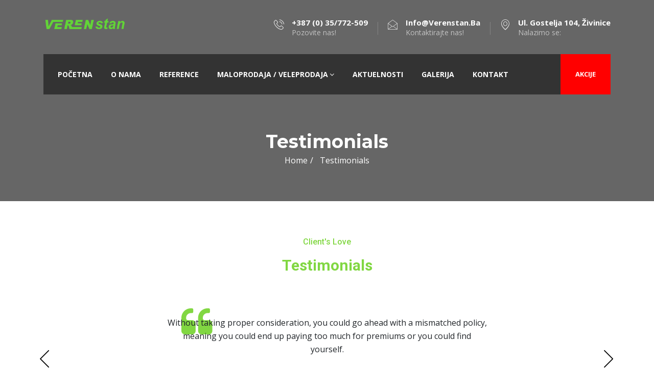

--- FILE ---
content_type: text/html; charset=UTF-8
request_url: http://verenstan.ba/testimonials/
body_size: 12691
content:
    <!DOCTYPE html>
<html lang="hr">

    <head>
        <meta charset="UTF-8">
        <meta name="viewport" content="width=device-width, initial-scale=1, maximum-scale=1">
		<title>Testimonials &#8211; Veren Stan</title>
<meta name='robots' content='max-image-preview:large' />
<link rel='dns-prefetch' href='//fonts.googleapis.com' />
<link rel="alternate" type="application/rss+xml" title="Veren Stan &raquo; Kanal" href="http://verenstan.ba/feed/" />
<link rel="alternate" type="application/rss+xml" title="Veren Stan &raquo; Kanal komentara" href="http://verenstan.ba/comments/feed/" />
<link rel="alternate" title="oEmbed (JSON)" type="application/json+oembed" href="http://verenstan.ba/wp-json/oembed/1.0/embed?url=http%3A%2F%2Fverenstan.ba%2Ftestimonials%2F" />
<link rel="alternate" title="oEmbed (XML)" type="text/xml+oembed" href="http://verenstan.ba/wp-json/oembed/1.0/embed?url=http%3A%2F%2Fverenstan.ba%2Ftestimonials%2F&#038;format=xml" />
<style id='wp-img-auto-sizes-contain-inline-css' type='text/css'>
img:is([sizes=auto i],[sizes^="auto," i]){contain-intrinsic-size:3000px 1500px}
/*# sourceURL=wp-img-auto-sizes-contain-inline-css */
</style>
<style id='wp-emoji-styles-inline-css' type='text/css'>

	img.wp-smiley, img.emoji {
		display: inline !important;
		border: none !important;
		box-shadow: none !important;
		height: 1em !important;
		width: 1em !important;
		margin: 0 0.07em !important;
		vertical-align: -0.1em !important;
		background: none !important;
		padding: 0 !important;
	}
/*# sourceURL=wp-emoji-styles-inline-css */
</style>
<link rel='stylesheet' id='wp-block-library-css' href='http://verenstan.ba/wp-includes/css/dist/block-library/style.min.css?ver=6.9' type='text/css' media='all' />
<style id='global-styles-inline-css' type='text/css'>
:root{--wp--preset--aspect-ratio--square: 1;--wp--preset--aspect-ratio--4-3: 4/3;--wp--preset--aspect-ratio--3-4: 3/4;--wp--preset--aspect-ratio--3-2: 3/2;--wp--preset--aspect-ratio--2-3: 2/3;--wp--preset--aspect-ratio--16-9: 16/9;--wp--preset--aspect-ratio--9-16: 9/16;--wp--preset--color--black: #000000;--wp--preset--color--cyan-bluish-gray: #abb8c3;--wp--preset--color--white: #ffffff;--wp--preset--color--pale-pink: #f78da7;--wp--preset--color--vivid-red: #cf2e2e;--wp--preset--color--luminous-vivid-orange: #ff6900;--wp--preset--color--luminous-vivid-amber: #fcb900;--wp--preset--color--light-green-cyan: #7bdcb5;--wp--preset--color--vivid-green-cyan: #00d084;--wp--preset--color--pale-cyan-blue: #8ed1fc;--wp--preset--color--vivid-cyan-blue: #0693e3;--wp--preset--color--vivid-purple: #9b51e0;--wp--preset--gradient--vivid-cyan-blue-to-vivid-purple: linear-gradient(135deg,rgb(6,147,227) 0%,rgb(155,81,224) 100%);--wp--preset--gradient--light-green-cyan-to-vivid-green-cyan: linear-gradient(135deg,rgb(122,220,180) 0%,rgb(0,208,130) 100%);--wp--preset--gradient--luminous-vivid-amber-to-luminous-vivid-orange: linear-gradient(135deg,rgb(252,185,0) 0%,rgb(255,105,0) 100%);--wp--preset--gradient--luminous-vivid-orange-to-vivid-red: linear-gradient(135deg,rgb(255,105,0) 0%,rgb(207,46,46) 100%);--wp--preset--gradient--very-light-gray-to-cyan-bluish-gray: linear-gradient(135deg,rgb(238,238,238) 0%,rgb(169,184,195) 100%);--wp--preset--gradient--cool-to-warm-spectrum: linear-gradient(135deg,rgb(74,234,220) 0%,rgb(151,120,209) 20%,rgb(207,42,186) 40%,rgb(238,44,130) 60%,rgb(251,105,98) 80%,rgb(254,248,76) 100%);--wp--preset--gradient--blush-light-purple: linear-gradient(135deg,rgb(255,206,236) 0%,rgb(152,150,240) 100%);--wp--preset--gradient--blush-bordeaux: linear-gradient(135deg,rgb(254,205,165) 0%,rgb(254,45,45) 50%,rgb(107,0,62) 100%);--wp--preset--gradient--luminous-dusk: linear-gradient(135deg,rgb(255,203,112) 0%,rgb(199,81,192) 50%,rgb(65,88,208) 100%);--wp--preset--gradient--pale-ocean: linear-gradient(135deg,rgb(255,245,203) 0%,rgb(182,227,212) 50%,rgb(51,167,181) 100%);--wp--preset--gradient--electric-grass: linear-gradient(135deg,rgb(202,248,128) 0%,rgb(113,206,126) 100%);--wp--preset--gradient--midnight: linear-gradient(135deg,rgb(2,3,129) 0%,rgb(40,116,252) 100%);--wp--preset--font-size--small: 13px;--wp--preset--font-size--medium: 20px;--wp--preset--font-size--large: 36px;--wp--preset--font-size--x-large: 42px;--wp--preset--spacing--20: 0.44rem;--wp--preset--spacing--30: 0.67rem;--wp--preset--spacing--40: 1rem;--wp--preset--spacing--50: 1.5rem;--wp--preset--spacing--60: 2.25rem;--wp--preset--spacing--70: 3.38rem;--wp--preset--spacing--80: 5.06rem;--wp--preset--shadow--natural: 6px 6px 9px rgba(0, 0, 0, 0.2);--wp--preset--shadow--deep: 12px 12px 50px rgba(0, 0, 0, 0.4);--wp--preset--shadow--sharp: 6px 6px 0px rgba(0, 0, 0, 0.2);--wp--preset--shadow--outlined: 6px 6px 0px -3px rgb(255, 255, 255), 6px 6px rgb(0, 0, 0);--wp--preset--shadow--crisp: 6px 6px 0px rgb(0, 0, 0);}:where(.is-layout-flex){gap: 0.5em;}:where(.is-layout-grid){gap: 0.5em;}body .is-layout-flex{display: flex;}.is-layout-flex{flex-wrap: wrap;align-items: center;}.is-layout-flex > :is(*, div){margin: 0;}body .is-layout-grid{display: grid;}.is-layout-grid > :is(*, div){margin: 0;}:where(.wp-block-columns.is-layout-flex){gap: 2em;}:where(.wp-block-columns.is-layout-grid){gap: 2em;}:where(.wp-block-post-template.is-layout-flex){gap: 1.25em;}:where(.wp-block-post-template.is-layout-grid){gap: 1.25em;}.has-black-color{color: var(--wp--preset--color--black) !important;}.has-cyan-bluish-gray-color{color: var(--wp--preset--color--cyan-bluish-gray) !important;}.has-white-color{color: var(--wp--preset--color--white) !important;}.has-pale-pink-color{color: var(--wp--preset--color--pale-pink) !important;}.has-vivid-red-color{color: var(--wp--preset--color--vivid-red) !important;}.has-luminous-vivid-orange-color{color: var(--wp--preset--color--luminous-vivid-orange) !important;}.has-luminous-vivid-amber-color{color: var(--wp--preset--color--luminous-vivid-amber) !important;}.has-light-green-cyan-color{color: var(--wp--preset--color--light-green-cyan) !important;}.has-vivid-green-cyan-color{color: var(--wp--preset--color--vivid-green-cyan) !important;}.has-pale-cyan-blue-color{color: var(--wp--preset--color--pale-cyan-blue) !important;}.has-vivid-cyan-blue-color{color: var(--wp--preset--color--vivid-cyan-blue) !important;}.has-vivid-purple-color{color: var(--wp--preset--color--vivid-purple) !important;}.has-black-background-color{background-color: var(--wp--preset--color--black) !important;}.has-cyan-bluish-gray-background-color{background-color: var(--wp--preset--color--cyan-bluish-gray) !important;}.has-white-background-color{background-color: var(--wp--preset--color--white) !important;}.has-pale-pink-background-color{background-color: var(--wp--preset--color--pale-pink) !important;}.has-vivid-red-background-color{background-color: var(--wp--preset--color--vivid-red) !important;}.has-luminous-vivid-orange-background-color{background-color: var(--wp--preset--color--luminous-vivid-orange) !important;}.has-luminous-vivid-amber-background-color{background-color: var(--wp--preset--color--luminous-vivid-amber) !important;}.has-light-green-cyan-background-color{background-color: var(--wp--preset--color--light-green-cyan) !important;}.has-vivid-green-cyan-background-color{background-color: var(--wp--preset--color--vivid-green-cyan) !important;}.has-pale-cyan-blue-background-color{background-color: var(--wp--preset--color--pale-cyan-blue) !important;}.has-vivid-cyan-blue-background-color{background-color: var(--wp--preset--color--vivid-cyan-blue) !important;}.has-vivid-purple-background-color{background-color: var(--wp--preset--color--vivid-purple) !important;}.has-black-border-color{border-color: var(--wp--preset--color--black) !important;}.has-cyan-bluish-gray-border-color{border-color: var(--wp--preset--color--cyan-bluish-gray) !important;}.has-white-border-color{border-color: var(--wp--preset--color--white) !important;}.has-pale-pink-border-color{border-color: var(--wp--preset--color--pale-pink) !important;}.has-vivid-red-border-color{border-color: var(--wp--preset--color--vivid-red) !important;}.has-luminous-vivid-orange-border-color{border-color: var(--wp--preset--color--luminous-vivid-orange) !important;}.has-luminous-vivid-amber-border-color{border-color: var(--wp--preset--color--luminous-vivid-amber) !important;}.has-light-green-cyan-border-color{border-color: var(--wp--preset--color--light-green-cyan) !important;}.has-vivid-green-cyan-border-color{border-color: var(--wp--preset--color--vivid-green-cyan) !important;}.has-pale-cyan-blue-border-color{border-color: var(--wp--preset--color--pale-cyan-blue) !important;}.has-vivid-cyan-blue-border-color{border-color: var(--wp--preset--color--vivid-cyan-blue) !important;}.has-vivid-purple-border-color{border-color: var(--wp--preset--color--vivid-purple) !important;}.has-vivid-cyan-blue-to-vivid-purple-gradient-background{background: var(--wp--preset--gradient--vivid-cyan-blue-to-vivid-purple) !important;}.has-light-green-cyan-to-vivid-green-cyan-gradient-background{background: var(--wp--preset--gradient--light-green-cyan-to-vivid-green-cyan) !important;}.has-luminous-vivid-amber-to-luminous-vivid-orange-gradient-background{background: var(--wp--preset--gradient--luminous-vivid-amber-to-luminous-vivid-orange) !important;}.has-luminous-vivid-orange-to-vivid-red-gradient-background{background: var(--wp--preset--gradient--luminous-vivid-orange-to-vivid-red) !important;}.has-very-light-gray-to-cyan-bluish-gray-gradient-background{background: var(--wp--preset--gradient--very-light-gray-to-cyan-bluish-gray) !important;}.has-cool-to-warm-spectrum-gradient-background{background: var(--wp--preset--gradient--cool-to-warm-spectrum) !important;}.has-blush-light-purple-gradient-background{background: var(--wp--preset--gradient--blush-light-purple) !important;}.has-blush-bordeaux-gradient-background{background: var(--wp--preset--gradient--blush-bordeaux) !important;}.has-luminous-dusk-gradient-background{background: var(--wp--preset--gradient--luminous-dusk) !important;}.has-pale-ocean-gradient-background{background: var(--wp--preset--gradient--pale-ocean) !important;}.has-electric-grass-gradient-background{background: var(--wp--preset--gradient--electric-grass) !important;}.has-midnight-gradient-background{background: var(--wp--preset--gradient--midnight) !important;}.has-small-font-size{font-size: var(--wp--preset--font-size--small) !important;}.has-medium-font-size{font-size: var(--wp--preset--font-size--medium) !important;}.has-large-font-size{font-size: var(--wp--preset--font-size--large) !important;}.has-x-large-font-size{font-size: var(--wp--preset--font-size--x-large) !important;}
/*# sourceURL=global-styles-inline-css */
</style>

<style id='classic-theme-styles-inline-css' type='text/css'>
/*! This file is auto-generated */
.wp-block-button__link{color:#fff;background-color:#32373c;border-radius:9999px;box-shadow:none;text-decoration:none;padding:calc(.667em + 2px) calc(1.333em + 2px);font-size:1.125em}.wp-block-file__button{background:#32373c;color:#fff;text-decoration:none}
/*# sourceURL=/wp-includes/css/classic-themes.min.css */
</style>
<link rel='stylesheet' id='contact-form-7-css' href='http://verenstan.ba/wp-content/plugins/contact-form-7/includes/css/styles.css?ver=5.6' type='text/css' media='all' />
<link rel='stylesheet' id='elementor-icons-css' href='http://verenstan.ba/wp-content/plugins/elementor/assets/lib/eicons/css/elementor-icons.min.css?ver=5.15.0' type='text/css' media='all' />
<link rel='stylesheet' id='elementor-frontend-css' href='http://verenstan.ba/wp-content/plugins/elementor/assets/css/frontend-lite.min.css?ver=3.6.6' type='text/css' media='all' />
<link rel='stylesheet' id='elementor-post-3957-css' href='http://verenstan.ba/wp-content/uploads/elementor/css/post-3957.css?ver=1655470816' type='text/css' media='all' />
<link rel='stylesheet' id='elementor-global-css' href='http://verenstan.ba/wp-content/uploads/elementor/css/global.css?ver=1655483533' type='text/css' media='all' />
<link rel='stylesheet' id='elementor-post-171-css' href='http://verenstan.ba/wp-content/uploads/elementor/css/post-171.css?ver=1659922075' type='text/css' media='all' />
<link rel='stylesheet' id='buildbench-fonts-css' href='https://fonts.googleapis.com/css?family=Montserrat%3A300%2C300i%2C400%2C400i%2C500%2C600%2C700%2C800%2C900%7COpen+Sans%3A400%2C700&#038;ver=2.1.1' type='text/css' media='all' />
<link rel='stylesheet' id='bootstrap-css' href='http://verenstan.ba/wp-content/themes/buildbench/assets/css/bootstrap.min.css?ver=2.1.1' type='text/css' media='all' />
<link rel='stylesheet' id='font-awesome-css' href='http://verenstan.ba/wp-content/plugins/elementor/assets/lib/font-awesome/css/font-awesome.min.css?ver=4.7.0' type='text/css' media='all' />
<link rel='stylesheet' id='animate-css' href='http://verenstan.ba/wp-content/themes/buildbench/assets/css/animate.css?ver=2.1.1' type='text/css' media='all' />
<link rel='stylesheet' id='iconfont-css' href='http://verenstan.ba/wp-content/themes/buildbench/assets/css/iconfont.css?ver=2.1.1' type='text/css' media='all' />
<link rel='stylesheet' id='isotope-css' href='http://verenstan.ba/wp-content/themes/buildbench/assets/css/isotope.css?ver=2.1.1' type='text/css' media='all' />
<link rel='stylesheet' id='magnific-popup-css' href='http://verenstan.ba/wp-content/themes/buildbench/assets/css/magnific-popup.css?ver=2.1.1' type='text/css' media='all' />
<link rel='stylesheet' id='owl-carousel-css' href='http://verenstan.ba/wp-content/themes/buildbench/assets/css/owl.carousel.min.css?ver=2.1.1' type='text/css' media='all' />
<link rel='stylesheet' id='owl-theme-default-css' href='http://verenstan.ba/wp-content/themes/buildbench/assets/css/owl.theme.default.min.css?ver=2.1.1' type='text/css' media='all' />
<link rel='stylesheet' id='buildbench-woocommerce-css' href='http://verenstan.ba/wp-content/themes/buildbench/assets/css/woocommerce.css?ver=2.1.1' type='text/css' media='all' />
<link rel='stylesheet' id='buildbench-blog-css' href='http://verenstan.ba/wp-content/themes/buildbench/assets/css/blog.css?ver=2.1.1' type='text/css' media='all' />
<link rel='stylesheet' id='buildbench-gutenberg-custom-css' href='http://verenstan.ba/wp-content/themes/buildbench/assets/css/gutenberg-custom.css?ver=2.1.1' type='text/css' media='all' />
<link rel='stylesheet' id='buildbench-master-css' href='http://verenstan.ba/wp-content/themes/buildbench/assets/css/master.css?ver=2.1.1' type='text/css' media='all' />
<style id='buildbench-master-inline-css' type='text/css'>

        a, .post-meta span i, .entry-header .entry-title a:hover, .sidebar ul li a:hover{
            color: #81d742;
            transition: all ease 500ms;
        }

        .navbar-container .navbar-light .navbar-nav > li.active > a, .navbar-container .navbar-light .navbar-nav > li:hover > a,
        .slider-item .slider-content .slider-sub-title,
        ul.navbar-nav li .dropdown-menu li a:hover,
        .ts-service .ts-service-box .ts-service-box-info .ts-title a:hover,
        .recent-folio-menu ul li.active,
        .ts-footer .footer-left-widget ul li span,
        .ts-footer .footer-widget ul li a:hover,
        .copyright span a,
        .ts-latest-news .single-latest-news .single-news-content .ts-post-title a:hover,
        .ts-top-bar .top-bar .header-nav-right-info li i.fa,
        .ts-nav-classic .header-nav-right-info li i,
        .sidebar .widget .media-body .entry-title a:hover,
        .readmore-btn-area a,
        .section-title span,
        .testimonial-author-content .testimonial-text i,
        .wp-block-quote:before,
        .entry-content a{
           color: #81d742;
        }

      
        .btn-primary,
        .recent-folio-menu ul li.active,
        .copyright .footer-social ul li a:hover,
        .testimonial-footer:after,
        .btn-border-dark:hover, 
        .ts-working-box:hover .working-icon-wrapper,
        blockquote.wp-block-quote, .wp-block-quote,
        .wp-block-quote:not(.is-large):not(.is-style-large),
        blockquote.wp-block-pullquote, .wp-block-quote.is-large,
        .wp-block-quote.is-style-large,
        .wp-block-pullquote:not(.is-style-solid-color),
        .not-found .input-group-btn{
           border-color: #81d742;
        }
        .recent-folio-menu ul li.active:after,
        .ts-latest-news .single-latest-news,
        .woocommerce div.product .woocommerce-tabs ul.tabs li.active{
           border-bottom-color: #81d742;
        }
        .nav-classic .main-logo a:after{
           border-top-color: #81d742;
        }
        .btn-primary:hover{
         background: #81d742;
         border-color: #81d742;
        }

        
         .single-intro-text .count-number, .sticky.post .meta-featured-post,
        .sidebar .widget .widget-title:before, .pagination li.active a, .pagination li:hover a,
        .pagination li.active a:hover, .pagination li:hover a:hover,
        .sidebar .widget.widget_search .input-group-btn, .tag-lists a:hover, .tagcloud a:hover,
        .BackTo, .ticket-btn.btn:hover,
        .navbar-container .navbar-light .navbar-nav > li > a:before,
        .nav-button,
        .btn-primary,
        .single-recent-work .link-more,
        .ts-team-slider .owl-nav .owl-prev:hover i, .ts-team-slider .owl-nav .owl-next:hover i,
      
        .ts-footer-info-box,
        .working-process-number,
        .copyright .footer-social ul li a:hover,
        .btn-border-dark:hover,
        .nav-classic .main-logo a:before,
        .main-logo,
        .navbar-toggler:not(:disabled):not(.disabled),
        .plan .plan-tag,
        .service-menu li a:hover,
        .woocommerce table.cart td.actions button.button,
        .woocommerce a.button,
        .woocommerce button.button.alt,
        .woocommerce ul.products li.product .added_to_cart,
        .woocommerce .woocommerce-Reviews #review_form #respond .form-submit input,
        .woocommerce div.product form.cart .button,
        .woocommerce .checkout-button.button.alt.wc-forward,
        .wp-block-quote cite::before,
        blockquote.wp-block-quote cite::before,
        .slider-item .slider-content .slider-sub-title sup,
        .hero-slider .features-slider .owl-nav .owl-prev:hover i, 
        .hero-slider .features-slider .owl-nav .owl-next:hover i,
        .not-found .input-group-btn{
            background: #81d742;
        }
        .woocommerce table.cart td.actions button.button:hover, 
        .woocommerce a.button:hover,
        .woocommerce button.button.alt:hover,
        .woocommerce ul.products li.product .added_to_cart:hover,
        .woocommerce div.product form.cart .button:hover{
            background: #81d742;
        }

        
        body{
            background-repeat: no-repeat;
            background-size: contain;
            background-attachment: inherit;
            background-position: center top;
        }
        .body-innner-content.box-layout {
            background: #fff;
            max-width: 1330px;
            margin: auto;
        }
        .body-box-layout{
            background-color: #f0f2f3;
            background-image:url();;
        }

        .ts-footer{
            background-color: #101010;
            padding-top:50px;
            background-repeat:no-repeat;
            background-size: cover;
            background-image:url(http://verenstan.ba/wp-content/uploads/2022/06/footer_img.jpg);
        }
        .copyright {
            background: #101010;
        }
        .copyright span{
            color: #fff;
        }
      
/*# sourceURL=buildbench-master-inline-css */
</style>
<link rel='stylesheet' id='csf-google-web-fonts-css' href='//fonts.googleapis.com/css?family=Open%20Sans:400300%7CMontserrat:700700&#038;display=swap' type='text/css' media='all' />
<link rel='stylesheet' id='google-fonts-1-css' href='https://fonts.googleapis.com/css?family=Roboto%3A100%2C100italic%2C200%2C200italic%2C300%2C300italic%2C400%2C400italic%2C500%2C500italic%2C600%2C600italic%2C700%2C700italic%2C800%2C800italic%2C900%2C900italic%7CRoboto+Slab%3A100%2C100italic%2C200%2C200italic%2C300%2C300italic%2C400%2C400italic%2C500%2C500italic%2C600%2C600italic%2C700%2C700italic%2C800%2C800italic%2C900%2C900italic&#038;display=auto&#038;ver=6.9' type='text/css' media='all' />
<script type="text/javascript" src="http://verenstan.ba/wp-includes/js/jquery/jquery.min.js?ver=3.7.1" id="jquery-core-js"></script>
<script type="text/javascript" src="http://verenstan.ba/wp-includes/js/jquery/jquery-migrate.min.js?ver=3.4.1" id="jquery-migrate-js"></script>
<link rel="https://api.w.org/" href="http://verenstan.ba/wp-json/" /><link rel="alternate" title="JSON" type="application/json" href="http://verenstan.ba/wp-json/wp/v2/pages/171" /><link rel="EditURI" type="application/rsd+xml" title="RSD" href="http://verenstan.ba/xmlrpc.php?rsd" />
<meta name="generator" content="WordPress 6.9" />
<link rel="canonical" href="http://verenstan.ba/testimonials/" />
<link rel='shortlink' href='http://verenstan.ba/?p=171' />
<style type="text/css">.entry-header .entry-title a,h1,h2,h3,h4,h4,h5,h6{color:#81d742;}body{font-family:"Open Sans";color:;font-weight:400;font-style:300;font-size:16px;line-height:px;letter-spacing:px;}h1,h2{font-family:"Montserrat";color:;font-weight:700;font-style:700;line-height:px;letter-spacing:px;}h3{font-family:"Montserrat";color:;font-weight:700;font-style:700;line-height:px;letter-spacing:px;}h4{font-family:"Montserrat";color:;font-weight:700;font-style:700;line-height:px;letter-spacing:px;}</style><link rel="icon" href="http://verenstan.ba/wp-content/uploads/2022/06/cropped-logo-dark-1-32x32.png" sizes="32x32" />
<link rel="icon" href="http://verenstan.ba/wp-content/uploads/2022/06/cropped-logo-dark-1-192x192.png" sizes="192x192" />
<link rel="apple-touch-icon" href="http://verenstan.ba/wp-content/uploads/2022/06/cropped-logo-dark-1-180x180.png" />
<meta name="msapplication-TileImage" content="http://verenstan.ba/wp-content/uploads/2022/06/cropped-logo-dark-1-270x270.png" />
		<style type="text/css" id="wp-custom-css">
			@media(min-width: 1200px){
	.mx-width-500 .elementor-widget-wrap{
	max-width: 500px;
}
.content-left.mx-width-500 .elementor-widget-wrap{
	margin-left: auto;
}
}

 @media (min-width: 768px) and (max-width: 1024px) {
	 .element-service-item {
		 float: left;
		 width: 50% !important;
	 }
	 
 }


.elementor-tab-title a:hover{
	color: #ffb923;
}

.quote_form .ajax-loader{
	display: block !important;
}


ul.nav-right{
	padding-left: 0;
}



.featured-items .elementor-column-wrap{
}
.featured-items .elementor-column-wrap:hover{
}		</style>
		    <link rel='stylesheet' id='so-css-buildbench-css' href='http://verenstan.ba/wp-content/uploads/so-css/so-css-buildbench.css?ver=1656542012' type='text/css' media='all' />
</head>

<body class="wp-singular page-template page-template-template page-template-full-width-template page-template-templatefull-width-template-php page page-id-171 wp-theme-buildbench sidebar-active elementor-default elementor-kit-3957 elementor-page elementor-page-171" >
    <!-- nav search -->
    <div class="zoom-anim-dialog mfp-hide modal-searchPanel" id="modal-popup-2">
        <div class="modal-dialog modal-lg">
            <div class="modal-content">
                <div class="xs-search-panel">
					
        <form  method="get" action="http://verenstan.ba/" class="buildbench-serach xs-search-group">
            <div class="input-group">
                <input type="search" class="form-control" name="s" placeholder="Search" value="">
                <button class="input-group-btn search-button"><i class="icon icon-search1"></i></button>
            </div>
        </form>                </div>
            </div>
        </div>
    </div><!-- End xs modal -->
    <!-- end language switcher strart -->
<div class="body-innner-content ">



<!-- header nav start-->
<header class="header-transparent">
    <div class="nav ts-nav topbar">
        <div class="container">
            <div class="row ">
                <div class="col-lg-2">
                    <!--  <a class="nav-brand" href="#"></a>-->
                    <div class="logo-area">
                        <a class="logo" href="http://verenstan.ba/">
                            <img class="img-fluid" src="http://verenstan.ba/wp-content/uploads/2022/06/LOGO-VEREN-STAN.png" alt="Veren Stan">
                        </a>

                    </div>
                </div><!-- Col end -->
                <div class="col-lg-10">
                    <div class="top-bar pull-right">
                                                    <ul class="header-nav-right-info">
                                <li>
                                                                            <i class="icon icon-phone2"></i>
                                        <span> +387 (0) 35/772-509 </span>
                                        Pozovite nas!                                    
                                </li>
                                <li>
                                    
                                        <i class="icon icon-envelope2"></i>
                                        <span> info@verenstan.ba </span>
                                        Kontaktirajte nas!
                                                                    </li>
                                <li>
                                                                            <i class="icon icon-map-marker1"></i>
                                        <span> Ul. Gostelja 104, Živinice </span>
                                        Nalazimo se:                                    
                                </li>
                            </ul>
                                            </div><!-- Top bar end -->

                </div>
            </div><!-- .row end -->
        </div><!-- .container end -->
    </div>

    <!-- navbar container start -->
    <div class="navbar-container navbar-sticky  ">
        <div class="container">
            <nav class="navbar navbar-light xs-navbar navbar-expand-lg">

                <button class="navbar-toggler" type="button" data-toggle="collapse" data-target="#primary-nav" aria-controls="primary-nav" aria-expanded="false" aria-label="Toggle navigation">
                    <span class="navbar-toggler-icon"></span>
                </button>
                

	<div id="primary-nav" class="collapse navbar-collapse"><ul id="main-menu" class="navbar-nav"><li id="menu-item-4656" class="menu-item menu-item-type-custom menu-item-object-custom menu-item-home menu-item-4656 nav-item"><a href="http://verenstan.ba/" class="nav-link">Početna</a></li>
<li id="menu-item-4653" class="menu-item menu-item-type-post_type menu-item-object-page menu-item-4653 nav-item"><a href="http://verenstan.ba/o-nama/" class="nav-link">O nama</a></li>
<li id="menu-item-4652" class="menu-item menu-item-type-post_type menu-item-object-page menu-item-4652 nav-item"><a href="http://verenstan.ba/reference/" class="nav-link">Reference</a></li>
<li id="menu-item-4654" class="menu-item menu-item-type-post_type menu-item-object-page menu-item-has-children menu-item-4654 nav-item dropdown"><a href="http://verenstan.ba/maloprodaja/" class="nav-link dropdown-toggle" data-toggle="dropdown">Maloprodaja / Veleprodaja<i class="fa fa-angle-down"></i></a>
<ul class="dropdown-menu">
	<li id="menu-item-4725" class="menu-item menu-item-type-custom menu-item-object-custom menu-item-has-children menu-item-4725 nav-item dropdown"><a href="http://verenstan.ba/service/land-minning/" class=" dropdown-item">Građevinski materijal<i class="fa fa-angle-down"></i></a>
	<ul class="dropdown-menu">
		<li id="menu-item-4813" class="menu-item menu-item-type-custom menu-item-object-custom menu-item-4813 nav-item"><a href="http://verenstan.ba/service/cement/" class=" dropdown-item">Cement</a>		<li id="menu-item-4821" class="menu-item menu-item-type-custom menu-item-object-custom menu-item-4821 nav-item"><a href="http://verenstan.ba/service/krec/" class=" dropdown-item">Kreč</a>		<li id="menu-item-4763" class="menu-item menu-item-type-custom menu-item-object-custom menu-item-4763 nav-item"><a href="http://verenstan.ba/service/crijep/" class=" dropdown-item">Crijep</a>		<li id="menu-item-4834" class="menu-item menu-item-type-custom menu-item-object-custom menu-item-4834 nav-item"><a href="http://verenstan.ba/service/siporex/" class=" dropdown-item">Siporex</a>		<li id="menu-item-4845" class="menu-item menu-item-type-custom menu-item-object-custom menu-item-4845 nav-item"><a href="http://verenstan.ba/service/zeljezo/" class=" dropdown-item">Željezo</a>		<li id="menu-item-4883" class="menu-item menu-item-type-custom menu-item-object-custom menu-item-4883 nav-item"><a href="http://verenstan.ba/service/cigla/" class=" dropdown-item">Cigla</a>		<li id="menu-item-4896" class="menu-item menu-item-type-custom menu-item-object-custom menu-item-4896 nav-item"><a href="http://verenstan.ba/service/betonski-blok/" class=" dropdown-item">Betonski blok</a>		<li id="menu-item-4912" class="menu-item menu-item-type-custom menu-item-object-custom menu-item-4912 nav-item"><a href="http://verenstan.ba/service/drvena-grada/" class=" dropdown-item">Drvena građa</a>		<li id="menu-item-5020" class="menu-item menu-item-type-custom menu-item-object-custom menu-item-5020 nav-item"><a href="http://verenstan.ba/service/stiropor/" class=" dropdown-item">Stiropor</a>	</ul>
	<li id="menu-item-4726" class="menu-item menu-item-type-custom menu-item-object-custom menu-item-4726 nav-item"><a href="http://verenstan.ba/service/building-staffs/" class=" dropdown-item">Izolacije i drenaža</a>	<li id="menu-item-4727" class="menu-item menu-item-type-custom menu-item-object-custom menu-item-4727 nav-item"><a href="http://verenstan.ba/service/material-supply/" class=" dropdown-item">Unutrašnje i vanjsko uređenje</a>	<li id="menu-item-4728" class="menu-item menu-item-type-custom menu-item-object-custom menu-item-4728 nav-item"><a href="http://verenstan.ba/service/consultancy/" class=" dropdown-item">Elektro i vodomaterijal</a>	<li id="menu-item-4729" class="menu-item menu-item-type-custom menu-item-object-custom menu-item-4729 nav-item"><a href="http://verenstan.ba/service/crane-service/" class=" dropdown-item">Alati i vijčana roba</a>	<li id="menu-item-4730" class="menu-item menu-item-type-custom menu-item-object-custom menu-item-4730 nav-item"><a href="http://verenstan.ba/service/architecture/" class=" dropdown-item">Domaći i međunarodni transport</a></ul>
</li>
<li id="menu-item-5112" class="menu-item menu-item-type-post_type menu-item-object-page menu-item-5112 nav-item"><a href="http://verenstan.ba/aktuelnosti/" class="nav-link">Aktuelnosti</a></li>
<li id="menu-item-5323" class="menu-item menu-item-type-post_type menu-item-object-page menu-item-5323 nav-item"><a href="http://verenstan.ba/galerija/" class="nav-link">Galerija</a></li>
<li id="menu-item-4737" class="menu-item menu-item-type-post_type menu-item-object-page menu-item-4737 nav-item"><a href="http://verenstan.ba/kontakt-informacije/" class="nav-link">Kontakt</a></li>
</ul></div>

                <ul class="nav-right ml-auto form-inline">
                    
                                            <li class="nav-button">
                            <a href="#" class="quote-btn"> AKCIJE                            </a>
                        </li>
                    
                </ul><!-- Right menu end -->

            </nav>


        </div>
    </div>
    <!-- navbar contianer end -->
</header>

<div id="banner-area" class="banner-area bg-overlay banner-bg">
      <div class="container-fluid p-0 ">
               <div class="banner-heading banner-heading-full"  style="background-image:url(//demo.themewinter.com/wp/buildbench/wp-content/uploads/2019/03/image01-min.png);" >
                  <h3 class="banner-title mt-192">
                        Testimonials 
                  </h3>
                                        <ol class="breadcrumb"><li><a href="http://verenstan.ba">Home</a></li> <li>Testimonials</li></ol>                                  </div>
      </div><!-- Container end -->
   </div>
<div id="post-171" class="home-full-width-content post-171 page type-page status-publish hentry" role="main">
  <div class="builder-content">
          		<div data-elementor-type="wp-post" data-elementor-id="171" class="elementor elementor-171">
									<section class="elementor-section elementor-top-section elementor-element elementor-element-9820b9d elementor-section-boxed elementor-section-height-default elementor-section-height-default" data-id="9820b9d" data-element_type="section" data-settings="{&quot;background_background&quot;:&quot;classic&quot;}">
						<div class="elementor-container elementor-column-gap-no">
					<div class="elementor-column elementor-col-100 elementor-top-column elementor-element elementor-element-6a11c22" data-id="6a11c22" data-element_type="column">
			<div class="elementor-widget-wrap elementor-element-populated">
								<div class="elementor-element elementor-element-339c238 elementor-widget elementor-widget-buildbench-title" data-id="339c238" data-element_type="widget" data-widget_type="buildbench-title.default">
				<div class="elementor-widget-container">
			         <div class="section-heading-content">
            <h2 class="section-title">
                <span class="sub-title">Client&#039;s Love</span>
                  Testimonials​                             </h2>
         </div><!-- Section title -->		

     
    		</div>
				</div>
				<div class="elementor-element elementor-element-0356fcb elementor-widget elementor-widget-buildbench-testimonial" data-id="0356fcb" data-element_type="widget" data-widget_type="buildbench-testimonial.default">
				<div class="elementor-widget-container">
			       <section class="ts-testimonial-standard">
      <div class="testimonial-carousel owl-carousel">
          
               <div class="testimonial-author-content">
                  <span class="testimonial-text">
                     <i class="fa fa-quote-left" aria-hidden="true"></i>
                     Without
                                taking proper consideration, you could go ahead with a mismatched policy, meaning you
                                could end up paying too much for premiums or you could find yourself.                  </span>
                  <div class="testimonial-footer clearfix">
                                                
                        <div class="pull-left mr-15">
                           <img decoding="async" src="http://demo.themewinter.com/wp/buildbench/wp-content/uploads/2019/03/testimonial_client.png"  alt="Testimoinal" class="img-fluid testimonial-img">
                        </div>     
                     
                                                   <h3 class="author-name"> 
                              Jonas Blue 
                           </h3>
                           <span class="author-designation"> 
                              Ceo Media 
                           </span>
                  </div>
            </div>
          
               <div class="testimonial-author-content">
                  <span class="testimonial-text">
                     <i class="fa fa-quote-left" aria-hidden="true"></i>
                     Without
                                taking proper consideration, you could go ahead with a mismatched policy, meaning you
                                could end up paying too much for premiums or you could find yourself.                  </span>
                  <div class="testimonial-footer clearfix">
                                                
                        <div class="pull-left mr-15">
                           <img decoding="async" src="http://demo.themewinter.com/wp/buildbench/wp-content/uploads/2019/03/testimonial_client.png"  alt="Testimoinal" class="img-fluid testimonial-img">
                        </div>     
                     
                                                   <h3 class="author-name"> 
                              Robert Tutul 
                           </h3>
                           <span class="author-designation"> 
                              Ceo Media 
                           </span>
                  </div>
            </div>
                 
      </div>
   </section>
   
      		</div>
				</div>
					</div>
		</div>
							</div>
		</section>
				<section class="elementor-section elementor-top-section elementor-element elementor-element-47f85eb elementor-section-boxed elementor-section-height-default elementor-section-height-default" data-id="47f85eb" data-element_type="section" data-settings="{&quot;background_background&quot;:&quot;classic&quot;}">
						<div class="elementor-container elementor-column-gap-no">
					<div class="elementor-column elementor-col-100 elementor-top-column elementor-element elementor-element-cf4d3ab" data-id="cf4d3ab" data-element_type="column">
			<div class="elementor-widget-wrap elementor-element-populated">
								<div class="elementor-element elementor-element-46df579 elementor-widget elementor-widget-buildbench-title" data-id="46df579" data-element_type="widget" data-widget_type="buildbench-title.default">
				<div class="elementor-widget-container">
			         <div class="section-heading-content">
            <h2 class="section-title">
                <span class="sub-title">Client&#039;s Love</span>
                  Testimonials                             </h2>
         </div><!-- Section title -->		

     
    		</div>
				</div>
				<div class="elementor-element elementor-element-7ef7e3e elementor-widget elementor-widget-buildbench-testimonial" data-id="7ef7e3e" data-element_type="widget" data-widget_type="buildbench-testimonial.default">
				<div class="elementor-widget-container">
			       <section class="ts-testimonial-standard">
      <div class="testimonial-carousel owl-carousel">
          
               <div class="testimonial-author-content">
                  <span class="testimonial-text">
                     <i class="fa fa-quote-left" aria-hidden="true"></i>
                     Without
                                taking proper consideration, you could go ahead with a mismatched policy, meaning you
                                could end up paying too much for premiums or you could find yourself.                  </span>
                  <div class="testimonial-footer clearfix">
                                                
                        <div class="pull-left mr-15">
                           <img decoding="async" src="http://demo.themewinter.com/wp/buildbench/wp-content/uploads/2019/03/testimonial_client.png"  alt="Testimoinal" class="img-fluid testimonial-img">
                        </div>     
                     
                                                   <h3 class="author-name"> 
                              Jonas Blue 
                           </h3>
                           <span class="author-designation"> 
                              Ceo Media 
                           </span>
                  </div>
            </div>
          
               <div class="testimonial-author-content">
                  <span class="testimonial-text">
                     <i class="fa fa-quote-left" aria-hidden="true"></i>
                     Without
                                taking proper consideration, you could go ahead with a mismatched policy, meaning you
                                could end up paying too much for premiums or you could find yourself.                  </span>
                  <div class="testimonial-footer clearfix">
                                                
                        <div class="pull-left mr-15">
                           <img decoding="async" src="http://demo.themewinter.com/wp/buildbench/wp-content/uploads/2019/03/testimonial_client.png"  alt="Testimoinal" class="img-fluid testimonial-img">
                        </div>     
                     
                                                   <h3 class="author-name"> 
                              Robert Tutul 
                           </h3>
                           <span class="author-designation"> 
                              Ceo Media 
                           </span>
                  </div>
            </div>
                 
      </div>
   </section>
   
      		</div>
				</div>
					</div>
		</div>
							</div>
		</section>
				<section class="elementor-section elementor-top-section elementor-element elementor-element-28efb6f elementor-section-boxed elementor-section-height-default elementor-section-height-default" data-id="28efb6f" data-element_type="section">
						<div class="elementor-container elementor-column-gap-default">
					<div class="elementor-column elementor-col-100 elementor-top-column elementor-element elementor-element-2716921" data-id="2716921" data-element_type="column">
			<div class="elementor-widget-wrap elementor-element-populated">
								<div class="elementor-element elementor-element-a4e5255 elementor-widget elementor-widget-image-carousel" data-id="a4e5255" data-element_type="widget" data-settings="{&quot;slides_to_show&quot;:&quot;5&quot;,&quot;slides_to_scroll&quot;:&quot;1&quot;,&quot;navigation&quot;:&quot;none&quot;,&quot;image_spacing_custom&quot;:{&quot;unit&quot;:&quot;px&quot;,&quot;size&quot;:45,&quot;sizes&quot;:[]},&quot;slides_to_show_tablet&quot;:&quot;3&quot;,&quot;autoplay&quot;:&quot;yes&quot;,&quot;pause_on_hover&quot;:&quot;yes&quot;,&quot;pause_on_interaction&quot;:&quot;yes&quot;,&quot;autoplay_speed&quot;:5000,&quot;infinite&quot;:&quot;yes&quot;,&quot;speed&quot;:500}" data-widget_type="image-carousel.default">
				<div class="elementor-widget-container">
			<style>/*! elementor - v3.6.6 - 08-06-2022 */
.elementor-widget-image-carousel .swiper-container{position:static}.elementor-widget-image-carousel .swiper-container .swiper-slide figure{line-height:inherit}.elementor-widget-image-carousel .swiper-slide{text-align:center}.elementor-image-carousel-wrapper:not(.swiper-container-initialized) .swiper-slide{max-width:calc(100% / var(--e-image-carousel-slides-to-show, 3))}</style>		<div class="elementor-image-carousel-wrapper swiper-container" dir="ltr">
			<div class="elementor-image-carousel swiper-wrapper">
								<div class="swiper-slide"><figure class="swiper-slide-inner"><img decoding="async" class="swiper-slide-image" src="http://verenstan.ba/wp-content/uploads/2019/03/partner5.png" alt="partner5" /></figure></div><div class="swiper-slide"><figure class="swiper-slide-inner"><img decoding="async" class="swiper-slide-image" src="http://verenstan.ba/wp-content/uploads/2019/03/partner4.png" alt="partner4" /></figure></div><div class="swiper-slide"><figure class="swiper-slide-inner"><img decoding="async" class="swiper-slide-image" src="http://verenstan.ba/wp-content/uploads/2019/03/partner1.png" alt="partner1" /></figure></div><div class="swiper-slide"><figure class="swiper-slide-inner"><img decoding="async" class="swiper-slide-image" src="http://verenstan.ba/wp-content/uploads/2019/03/partner2.png" alt="partner2" /></figure></div><div class="swiper-slide"><figure class="swiper-slide-inner"><img decoding="async" class="swiper-slide-image" src="http://verenstan.ba/wp-content/uploads/2019/03/partner3.png" alt="partner3" /></figure></div><div class="swiper-slide"><figure class="swiper-slide-inner"><img decoding="async" class="swiper-slide-image" src="http://verenstan.ba/wp-content/uploads/2019/03/partner1-Copy.png" alt="partner1 - Copy" /></figure></div>			</div>
																</div>
				</div>
				</div>
					</div>
		</div>
							</div>
		</section>
							</div>
		      </div> <!-- end main-content -->
</div> <!-- end main-content -->
 
   <footer id="ts-footer" class="ts-footer" >
         <div class="container">
            <div class="row">
               <div class="col-md-6 col-lg-4">
                  <div class="footer-left-widget"><img width="987" height="166" src="http://verenstan.ba/wp-content/uploads/2022/06/LOGO-VEREN-STAN.png" class="image wp-image-4549  attachment-full size-full" alt="" style="max-width: 100%; height: auto;" decoding="async" loading="lazy" srcset="http://verenstan.ba/wp-content/uploads/2022/06/LOGO-VEREN-STAN.png 987w, http://verenstan.ba/wp-content/uploads/2022/06/LOGO-VEREN-STAN-600x101.png 600w, http://verenstan.ba/wp-content/uploads/2022/06/LOGO-VEREN-STAN-300x50.png 300w, http://verenstan.ba/wp-content/uploads/2022/06/LOGO-VEREN-STAN-768x129.png 768w" sizes="auto, (max-width: 987px) 100vw, 987px" /></div><div class="footer-left-widget">			<div class="textwidget"><h3>O NAMA</h3>
<ul>
<li>Ul. Gostelja 104, Živinice, BiH</li>
<li>Tel: +387 (0) 35/772-509</li>
<li>Email : info@verenstan.ba</li>
</ul>
<h3>Radno vrijeme</h3>
<p>Ponedjeljak &#8211; Subota 07.00 &#8211; 17.00</p>
<p>Nedjelja: NERADNA</p>
</div>
		</div>               </div>
               <!-- End Col -->
               <div class="col-md-6 col-lg-4">
                                 </div>
               <!-- End Col -->
               <div class="col-lg-4 col-md-12">
                  <script>(function() {
	window.mc4wp = window.mc4wp || {
		listeners: [],
		forms: {
			on: function(evt, cb) {
				window.mc4wp.listeners.push(
					{
						event   : evt,
						callback: cb
					}
				);
			}
		}
	}
})();
</script><!-- Mailchimp for WordPress v4.8.7 - https://wordpress.org/plugins/mailchimp-for-wp/ --><form id="mc4wp-form-1" class="mc4wp-form mc4wp-form-828" method="post" data-id="828" data-name="" ><div class="mc4wp-form-fields"> <div class="ts-footer-info-box text-center">
                            <span class="box-border"></span>
                            <h3 class="widget-title">Pretplatite se i iskoristite brojne pogodnosti</h3>
                            <div class="intro-form">
                                <!-- START copy section: General Contact Form -->
                                <div id="ts-contactMe" class="contactMe small">
                                    <div class="form-row">
                                        <div class="col-md-12">
                                            <input type="text" name="NAME" data-displayname="Name" class="field"
                                                placeholder="Ime i prezime" required="">
                                        </div>
                                    </div>
                                    <div class="form-row form-row-second">
                                        <div class="col-md-12">
                                            <input type="email" name="email" data-displayname="Email" class="field"
                                                placeholder="Email" required="">
                                        </div>
                                    </div>

                                    <div class="msg "></div>

                                    <div class="col-md-12 form-btn">
                                        <button class="btn btn-bordered" type="submit" data-sending="Sending..."
                                            data-text="get discount">Pretplatite se <i class="icon icon-arrow-right"></i>
                                        </button>
                                    </div>
                                </div>
                            </div>
                            <h4 class="call-us">ili
                                <span> Nas pozovite: +387 (0) 35/772-509 </span>
                            </h4>
                        </div>
</div><label style="display: none !important;">Leave this field empty if you're human: <input type="text" name="_mc4wp_honeypot" value="" tabindex="-1" autocomplete="off" /></label><input type="hidden" name="_mc4wp_timestamp" value="1768994385" /><input type="hidden" name="_mc4wp_form_id" value="828" /><input type="hidden" name="_mc4wp_form_element_id" value="mc4wp-form-1" /><div class="mc4wp-response"></div></form><!-- / Mailchimp for WordPress Plugin -->               </div>
               <!-- End Col -->
            </div>
            <!-- End Widget Row -->
         </div>
         <!-- End Contact Container -->
   </footer>

<div class="copyright">
      <div class="container">
         <div class="row">
            <div class="col-md-6 align-self-center">
               <span>
               &copy; 2026  <a href="#">VEREN STAN</a>| Sva prava pridržana | Izrada i održavanje Kukić Ermin.               </span>
            </div>
            <!-- End Col -->
            <div class="col-md-6">
                  
                  <div class="footer-social text-right">
                     <ul class="unstyled">
                                                   <li class="ts-facebook">
                              <a href="https://hr-hr.facebook.com/verenstan/" target="_blank">
                                 <i class="fa fa-facebook"></i>
                              </a>
                           </li>
                                                   <li class="ts-instagram">
                              <a href="https://www.instagram.com/veren.stan" target="_blank">
                                 <i class="fa fa-instagram"></i>
                              </a>
                           </li>
                                                   <li class="ts-linkedin">
                              <a href="#" target="_blank">
                                 <i class="fa fa-linkedin"></i>
                              </a>
                           </li>
                                             </ul> <!-- Ul end -->
                  </div>
                              <!-- End Social link -->
            </div>
            <!-- End col -->
         </div>
         <!-- End Row -->
      </div>

               <div class="BackTo">
            <a href="#" class="icon icon-arrow-up" aria-hidden="true"></a>
         </div>
            <!-- End Copyright Container -->
</div><script type="speculationrules">
{"prefetch":[{"source":"document","where":{"and":[{"href_matches":"/*"},{"not":{"href_matches":["/wp-*.php","/wp-admin/*","/wp-content/uploads/*","/wp-content/*","/wp-content/plugins/*","/wp-content/themes/buildbench/*","/*\\?(.+)"]}},{"not":{"selector_matches":"a[rel~=\"nofollow\"]"}},{"not":{"selector_matches":".no-prefetch, .no-prefetch a"}}]},"eagerness":"conservative"}]}
</script>
<script>(function() {function maybePrefixUrlField() {
	if (this.value.trim() !== '' && this.value.indexOf('http') !== 0) {
		this.value = "http://" + this.value;
	}
}

var urlFields = document.querySelectorAll('.mc4wp-form input[type="url"]');
if (urlFields) {
	for (var j=0; j < urlFields.length; j++) {
		urlFields[j].addEventListener('blur', maybePrefixUrlField);
	}
}
})();</script><script type="text/javascript" src="http://verenstan.ba/wp-includes/js/dist/vendor/wp-polyfill.min.js?ver=3.15.0" id="wp-polyfill-js"></script>
<script type="text/javascript" id="contact-form-7-js-extra">
/* <![CDATA[ */
var wpcf7 = {"api":{"root":"http://verenstan.ba/wp-json/","namespace":"contact-form-7/v1"}};
//# sourceURL=contact-form-7-js-extra
/* ]]> */
</script>
<script type="text/javascript" src="http://verenstan.ba/wp-content/plugins/contact-form-7/includes/js/index.js?ver=5.6" id="contact-form-7-js"></script>
<script type="text/javascript" src="http://verenstan.ba/wp-content/themes/buildbench/assets/js/bootstrap.min.js?ver=2.1.1" id="bootstrap-js"></script>
<script type="text/javascript" src="http://verenstan.ba/wp-content/themes/buildbench/assets/js/popper.min.js?ver=2.1.1" id="popper-js"></script>
<script type="text/javascript" src="http://verenstan.ba/wp-content/themes/buildbench/assets/js/jquery.magnific-popup.min.js?ver=2.1.1" id="jquery-magnific-popup-js"></script>
<script type="text/javascript" src="http://verenstan.ba/wp-content/themes/buildbench/assets/js/jquery.countdown.min.js?ver=2.1.1" id="jquery-countdown-js"></script>
<script type="text/javascript" src="http://verenstan.ba/wp-content/themes/buildbench/assets/js/jquery.appear.min.js?ver=2.1.1" id="jquery-appear-js"></script>
<script type="text/javascript" src="http://verenstan.ba/wp-content/themes/buildbench/assets/js/jquery-mixtub.js?ver=2.1.1" id="jquery-mixtub-js"></script>
<script type="text/javascript" src="http://verenstan.ba/wp-content/themes/buildbench/assets/js/owl.carousel.min.js?ver=2.1.1" id="owl-carousel-js"></script>
<script type="text/javascript" src="http://verenstan.ba/wp-content/themes/buildbench/assets/js/script.js?ver=2.1.1" id="buildbench-script-js"></script>
<script type="text/javascript" defer src="http://verenstan.ba/wp-content/plugins/mailchimp-for-wp/assets/js/forms.js?ver=4.8.7" id="mc4wp-forms-api-js"></script>
<script type="text/javascript" src="http://verenstan.ba/wp-content/plugins/elementor/assets/js/webpack.runtime.min.js?ver=3.6.6" id="elementor-webpack-runtime-js"></script>
<script type="text/javascript" src="http://verenstan.ba/wp-content/plugins/elementor/assets/js/frontend-modules.min.js?ver=3.6.6" id="elementor-frontend-modules-js"></script>
<script type="text/javascript" src="http://verenstan.ba/wp-content/plugins/elementor/assets/lib/waypoints/waypoints.min.js?ver=4.0.2" id="elementor-waypoints-js"></script>
<script type="text/javascript" src="http://verenstan.ba/wp-includes/js/jquery/ui/core.min.js?ver=1.13.3" id="jquery-ui-core-js"></script>
<script type="text/javascript" id="elementor-frontend-js-before">
/* <![CDATA[ */
var elementorFrontendConfig = {"environmentMode":{"edit":false,"wpPreview":false,"isScriptDebug":false},"i18n":{"shareOnFacebook":"Podijeli na Facebooku ","shareOnTwitter":"Podijeli na Twitter","pinIt":"Prikva\u010di","download":"Preuzmi","downloadImage":"Preuzmi sliku","fullscreen":"Prikaz na cijelom zaslonu","zoom":"Uve\u0107anje","share":"Podijeli ","playVideo":"Pokreni video","previous":"Prethodno","next":"Sljede\u0107e","close":"Zatvori"},"is_rtl":false,"breakpoints":{"xs":0,"sm":480,"md":768,"lg":1025,"xl":1440,"xxl":1600},"responsive":{"breakpoints":{"mobile":{"label":"Mobilni","value":767,"default_value":767,"direction":"max","is_enabled":true},"mobile_extra":{"label":"Mobile Extra","value":880,"default_value":880,"direction":"max","is_enabled":false},"tablet":{"label":"Tablet","value":1024,"default_value":1024,"direction":"max","is_enabled":true},"tablet_extra":{"label":"Tablet Extra","value":1200,"default_value":1200,"direction":"max","is_enabled":false},"laptop":{"label":"Laptop","value":1366,"default_value":1366,"direction":"max","is_enabled":false},"widescreen":{"label":"Widescreen","value":2400,"default_value":2400,"direction":"min","is_enabled":false}}},"version":"3.6.6","is_static":false,"experimentalFeatures":{"e_dom_optimization":true,"e_optimized_assets_loading":true,"e_optimized_css_loading":true,"a11y_improvements":true,"e_import_export":true,"additional_custom_breakpoints":true,"e_hidden_wordpress_widgets":true,"landing-pages":true,"elements-color-picker":true,"favorite-widgets":true,"admin-top-bar":true},"urls":{"assets":"http:\/\/verenstan.ba\/wp-content\/plugins\/elementor\/assets\/"},"settings":{"page":[],"editorPreferences":[]},"kit":{"active_breakpoints":["viewport_mobile","viewport_tablet"],"global_image_lightbox":"yes","lightbox_enable_counter":"yes","lightbox_enable_fullscreen":"yes","lightbox_enable_zoom":"yes","lightbox_enable_share":"yes","lightbox_title_src":"title","lightbox_description_src":"description"},"post":{"id":171,"title":"Testimonials%20%E2%80%93%20Veren%20Stan","excerpt":"","featuredImage":false}};
//# sourceURL=elementor-frontend-js-before
/* ]]> */
</script>
<script type="text/javascript" src="http://verenstan.ba/wp-content/plugins/elementor/assets/js/frontend.min.js?ver=3.6.6" id="elementor-frontend-js"></script>
<script type="text/javascript" src="http://verenstan.ba/wp-content/themes/buildbench/assets/js/elementor.js?ver=2.1.1" id="buildbench-main-elementor-js"></script>
<script id="wp-emoji-settings" type="application/json">
{"baseUrl":"https://s.w.org/images/core/emoji/17.0.2/72x72/","ext":".png","svgUrl":"https://s.w.org/images/core/emoji/17.0.2/svg/","svgExt":".svg","source":{"concatemoji":"http://verenstan.ba/wp-includes/js/wp-emoji-release.min.js?ver=6.9"}}
</script>
<script type="module">
/* <![CDATA[ */
/*! This file is auto-generated */
const a=JSON.parse(document.getElementById("wp-emoji-settings").textContent),o=(window._wpemojiSettings=a,"wpEmojiSettingsSupports"),s=["flag","emoji"];function i(e){try{var t={supportTests:e,timestamp:(new Date).valueOf()};sessionStorage.setItem(o,JSON.stringify(t))}catch(e){}}function c(e,t,n){e.clearRect(0,0,e.canvas.width,e.canvas.height),e.fillText(t,0,0);t=new Uint32Array(e.getImageData(0,0,e.canvas.width,e.canvas.height).data);e.clearRect(0,0,e.canvas.width,e.canvas.height),e.fillText(n,0,0);const a=new Uint32Array(e.getImageData(0,0,e.canvas.width,e.canvas.height).data);return t.every((e,t)=>e===a[t])}function p(e,t){e.clearRect(0,0,e.canvas.width,e.canvas.height),e.fillText(t,0,0);var n=e.getImageData(16,16,1,1);for(let e=0;e<n.data.length;e++)if(0!==n.data[e])return!1;return!0}function u(e,t,n,a){switch(t){case"flag":return n(e,"\ud83c\udff3\ufe0f\u200d\u26a7\ufe0f","\ud83c\udff3\ufe0f\u200b\u26a7\ufe0f")?!1:!n(e,"\ud83c\udde8\ud83c\uddf6","\ud83c\udde8\u200b\ud83c\uddf6")&&!n(e,"\ud83c\udff4\udb40\udc67\udb40\udc62\udb40\udc65\udb40\udc6e\udb40\udc67\udb40\udc7f","\ud83c\udff4\u200b\udb40\udc67\u200b\udb40\udc62\u200b\udb40\udc65\u200b\udb40\udc6e\u200b\udb40\udc67\u200b\udb40\udc7f");case"emoji":return!a(e,"\ud83e\u1fac8")}return!1}function f(e,t,n,a){let r;const o=(r="undefined"!=typeof WorkerGlobalScope&&self instanceof WorkerGlobalScope?new OffscreenCanvas(300,150):document.createElement("canvas")).getContext("2d",{willReadFrequently:!0}),s=(o.textBaseline="top",o.font="600 32px Arial",{});return e.forEach(e=>{s[e]=t(o,e,n,a)}),s}function r(e){var t=document.createElement("script");t.src=e,t.defer=!0,document.head.appendChild(t)}a.supports={everything:!0,everythingExceptFlag:!0},new Promise(t=>{let n=function(){try{var e=JSON.parse(sessionStorage.getItem(o));if("object"==typeof e&&"number"==typeof e.timestamp&&(new Date).valueOf()<e.timestamp+604800&&"object"==typeof e.supportTests)return e.supportTests}catch(e){}return null}();if(!n){if("undefined"!=typeof Worker&&"undefined"!=typeof OffscreenCanvas&&"undefined"!=typeof URL&&URL.createObjectURL&&"undefined"!=typeof Blob)try{var e="postMessage("+f.toString()+"("+[JSON.stringify(s),u.toString(),c.toString(),p.toString()].join(",")+"));",a=new Blob([e],{type:"text/javascript"});const r=new Worker(URL.createObjectURL(a),{name:"wpTestEmojiSupports"});return void(r.onmessage=e=>{i(n=e.data),r.terminate(),t(n)})}catch(e){}i(n=f(s,u,c,p))}t(n)}).then(e=>{for(const n in e)a.supports[n]=e[n],a.supports.everything=a.supports.everything&&a.supports[n],"flag"!==n&&(a.supports.everythingExceptFlag=a.supports.everythingExceptFlag&&a.supports[n]);var t;a.supports.everythingExceptFlag=a.supports.everythingExceptFlag&&!a.supports.flag,a.supports.everything||((t=a.source||{}).concatemoji?r(t.concatemoji):t.wpemoji&&t.twemoji&&(r(t.twemoji),r(t.wpemoji)))});
//# sourceURL=http://verenstan.ba/wp-includes/js/wp-emoji-loader.min.js
/* ]]> */
</script>

</div>

</body>
</html>

--- FILE ---
content_type: text/css
request_url: http://verenstan.ba/wp-content/uploads/elementor/css/post-171.css?ver=1659922075
body_size: 885
content:
.elementor-171 .elementor-element.elementor-element-9820b9d:not(.elementor-motion-effects-element-type-background), .elementor-171 .elementor-element.elementor-element-9820b9d > .elementor-motion-effects-container > .elementor-motion-effects-layer{background-image:url("http://demo.themewinter.com/wp/buildbench/wp-content/uploads/2019/03/testimonial_bg.jpg");background-position:center center;background-repeat:no-repeat;background-size:cover;}.elementor-171 .elementor-element.elementor-element-9820b9d{transition:background 0.3s, border 0.3s, border-radius 0.3s, box-shadow 0.3s;padding:68px 0px 97px 0px;}.elementor-171 .elementor-element.elementor-element-9820b9d > .elementor-background-overlay{transition:background 0.3s, border-radius 0.3s, opacity 0.3s;}.elementor-171 .elementor-element.elementor-element-339c238 .section-heading-content .section-title{text-align:center;font-weight:700;}.elementor-171 .elementor-element.elementor-element-339c238 .section-heading-content .section-title .sub-title{font-weight:500;}.elementor-171 .elementor-element.elementor-element-339c238 > .elementor-widget-container{margin:0px 0px 30px 0px;}.elementor-171 .elementor-element.elementor-element-0356fcb .ts-testimonial-standard .testimonial-author-content{text-align:center;}.elementor-171 .elementor-element.elementor-element-0356fcb .testimonial-author-content .testimonial-text{color:#212529;}.elementor-171 .elementor-element.elementor-element-0356fcb blockquote > p{color:#212529;}.elementor-171 .elementor-element.elementor-element-0356fcb .testimonial-author-content .testimonial-footer .author-name{color:#212529;}.elementor-171 .elementor-element.elementor-element-0356fcb blockquote > small{color:#212529;}.elementor-171 .elementor-element.elementor-element-0356fcb .testimonial-author-content .testimonial-footer .author-designation {color:#212529;}.elementor-171 .elementor-element.elementor-element-0356fcb .testimonial-carousel .owl-nav i{color:#000000;}.elementor-171 .elementor-element.elementor-element-47f85eb:not(.elementor-motion-effects-element-type-background), .elementor-171 .elementor-element.elementor-element-47f85eb > .elementor-motion-effects-container > .elementor-motion-effects-layer{background-image:url("http://demo.themewinter.com/wp/buildbench/wp-content/uploads/2019/03/testimonial_bg2.jpg");background-position:center center;background-repeat:no-repeat;background-size:cover;}.elementor-171 .elementor-element.elementor-element-47f85eb{transition:background 0.3s, border 0.3s, border-radius 0.3s, box-shadow 0.3s;padding:97px 0px 97px 0px;}.elementor-171 .elementor-element.elementor-element-47f85eb > .elementor-background-overlay{transition:background 0.3s, border-radius 0.3s, opacity 0.3s;}.elementor-171 .elementor-element.elementor-element-46df579 .section-heading-content .section-title{text-align:center;color:#ffffff;font-size:30px;font-weight:700;}.elementor-171 .elementor-element.elementor-element-46df579 .section-heading-content .section-title .sub-title{font-weight:400;}.elementor-171 .elementor-element.elementor-element-7ef7e3e .ts-testimonial-standard .testimonial-author-content{text-align:center;}.elementor-171 .elementor-element.elementor-element-7ef7e3e .testimonial-author-content .testimonial-text{color:rgba(255,255,255,0.7);}.elementor-171 .elementor-element.elementor-element-7ef7e3e blockquote > p{color:rgba(255,255,255,0.7);}.elementor-171 .elementor-element.elementor-element-7ef7e3e .testimonial-author-content .testimonial-footer .author-name{color:#fff;}.elementor-171 .elementor-element.elementor-element-7ef7e3e blockquote > small{color:#fff;}.elementor-171 .elementor-element.elementor-element-7ef7e3e .testimonial-author-content .testimonial-footer .author-designation {color:rgba(255,255,255,0.7);}.elementor-171 .elementor-element.elementor-element-28efb6f{margin-top:100px;margin-bottom:80px;padding:0px 0px 0px 0px;}.elementor-171 .elementor-element.elementor-element-a4e5255{--e-image-carousel-slides-to-show:5;}.elementor-171 .elementor-element.elementor-element-a4e5255 > .elementor-widget-container{margin:-25px 0px 0px 0px;padding:0px 17px 50px 30px;}@media(max-width:1024px){.elementor-171 .elementor-element.elementor-element-9820b9d{margin-top:0px;margin-bottom:0px;padding:40px 0px 50px 0px;}.elementor-171 .elementor-element.elementor-element-47f85eb{padding:50px 0px 50px 0px;}.elementor-171 .elementor-element.elementor-element-28efb6f{margin-top:080px;margin-bottom:0px;padding:0px 0px 0px 0px;}.elementor-171 .elementor-element.elementor-element-a4e5255{--e-image-carousel-slides-to-show:3;}}@media(max-width:767px){.elementor-171 .elementor-element.elementor-element-339c238 .section-heading-content .section-title{font-size:28px;}.elementor-171 .elementor-element.elementor-element-0356fcb > .elementor-widget-container{padding:0px 15px 0px 15px;}.elementor-171 .elementor-element.elementor-element-47f85eb{padding:50px 0px 50px 0px;}.elementor-171 .elementor-element.elementor-element-46df579 .section-heading-content .section-title{font-size:26px;}.elementor-171 .elementor-element.elementor-element-7ef7e3e > .elementor-widget-container{margin:0px 0px 0px 0px;padding:0px 15px 0px 15px;}.elementor-171 .elementor-element.elementor-element-28efb6f{margin-top:65px;margin-bottom:0px;padding:0px 0px 0px 0px;}.elementor-171 .elementor-element.elementor-element-2716921 > .elementor-element-populated{margin:0px 0px 0px 0px;--e-column-margin-right:0px;--e-column-margin-left:0px;padding:0px 0px 0px 0px;}}

--- FILE ---
content_type: text/css
request_url: http://verenstan.ba/wp-content/themes/buildbench/assets/css/master.css?ver=2.1.1
body_size: 18369
content:
@charset "UTF-8";
/* Blog
================================================== */
/* Global */
select {
  max-width: 100%;
}

.post-password-form input[type=password] {
  padding: 5px 15px;
  margin-left: 10px;
}
.post-password-form input[type=submit] {
  background-color: #ffb923;
  border: none;
  padding: 7px 55px;
  color: #fff;
  cursor: pointer;
}

/* Banner area */
.banner-area.banner-solid .banner-heading {
  min-height: 150px;
}
.banner-area.banner-solid:before {
  background: #ffb923;
}

/* Image */
.alignright.size-thumbnail.wp-image-827 {
  margin-bottom: 40px;
  display: inline-block;
}

img, figure {
  -ms-interpolation-mode: bicubic;
  border: 0;
  height: auto;
  max-width: 100%;
  vertical-align: middle;
}

img[class*=wp-image-] {
  margin-top: 10px;
  margin-bottom: 10px;
}

.wp-caption img[class*=wp-image-] {
  display: block;
}

.wp-caption {
  margin-bottom: 8px;
  max-width: 100%;
  border-radius: 0;
  padding: 0;
  clear: both;
}
.wp-caption.aligncenter {
  margin-bottom: 10px;
}
.wp-caption .wp-caption-text {
  text-align: center;
  margin-top: 4px;
  font-style: italic;
  color: #777777;
  margin-bottom: 30px;
}

.aligncenter {
  clear: both;
  display: block;
  margin: 0 auto;
}

.alignleft {
  display: inline;
  float: left;
  margin-right: 1.5em;
}

.alignright {
  display: inline;
  float: right;
  margin-left: 1.5em;
}

p {
  margin: 0 0 25px;
}

/*-- HTML Formate --*/
blockquote {
  padding: 0px;
  padding-left: 40px;
  border-left: 5px solid #ffb923;
  margin: 15px 0;
  background: transparent;
  position: relative;
}
blockquote p {
  margin-bottom: 0px;
}

/* table */
table, iframe {
  border: 1px solid #f1f1f1;
  border-collapse: separate;
  border-spacing: 0;
  width: 100%;
}

.table > thead > tr > th,
.table > tbody > tr > th,
.table > tfoot > tr > th,
.table > thead > tr > td,
.table > tbody > tr > td,
.table > tfoot > tr > td,
table > thead > tr > th,
table > tbody > tr > th,
table > tfoot > tr > th,
table > thead > tr > td,
table > tbody > tr > td,
table > tfoot > tr > td {
  border-top: 1px solid #e7e7e7;
}

table > thead > tr > th,
table > tbody > tr > th,
table > tfoot > tr > th,
table > thead > tr > td,
table > tbody > tr > td,
table > tfoot > tr > td {
  padding: 10px 10px;
  border: 1px solid #EDEDED;
  text-align: center;
}

div#calendar_wrap caption {
  margin: 10px 10px 0;
  padding-bottom: 0;
}
div#calendar_wrap table > thead > tr > th, div#calendar_wrap table > tbody > tr > th, div#calendar_wrap table > tfoot > tr > th,
div#calendar_wrap table > thead > tr > td, div#calendar_wrap table > tbody > tr > td, div#calendar_wrap table > tfoot > tr > td {
  padding: 0;
}

.table-striped > tbody > tr:nth-child(odd),
table > tbody > tr:nth-child(odd) {
  border: 1px solid #e7e7e7;
}

dt {
  font-weight: bold;
  margin: 6px;
}

/* Sticky */
.meta-featured-post {
  display: none;
}

.sticky.post {
  background: #fff;
}
.sticky.post .post-body {
  overflow: hidden;
  position: relative;
}
.sticky.post .meta-featured-post {
  display: block;
  position: absolute;
  right: -35px;
  top: 18px;
  background: #ffb923;
  width: auto;
  height: auto;
  padding: 12px 45px;
  color: #fff;
  display: inline-block;
  -ms-transform: rotate(45deg);
      transform: rotate(45deg);
  font-size: 12px;
  -webkit-transform: rotate(45deg);
  z-index: 1;
}

/* Gallery item */
.gallery-item {
  display: inline-block;
  text-align: left;
  vertical-align: top;
  margin: 0 0 1.5em;
  padding: 0 1em 0 0;
  width: 50%;
}

.gallery-columns-1 .gallery-item {
  width: 100%;
}

.gallery-columns-2 .gallery-item {
  max-width: 50%;
}

.gallery-item a,
.gallery-item a:hover,
.gallery-item a:focus {
  -webkit-box-shadow: none;
  box-shadow: none;
  background: none;
  max-width: 100%;
}

.gallery-item a img {
  display: block;
  -webkit-transition: -webkit-filter 0.2s ease-in;
  transition: -webkit-filter 0.2s ease-in;
  -o-transition: filter 0.2s ease-in;
  transition: filter 0.2s ease-in;
  transition: filter 0.2s ease-in, -webkit-filter 0.2s ease-in;
  -webkit-backface-visibility: hidden;
  backface-visibility: hidden;
}

.gallery-item a:hover img,
.gallery-item a:focus img {
  -webkit-filter: opacity(60%);
  filter: opacity(60%);
}

.gallery-caption {
  display: block;
  text-align: left;
  padding: 0 10px 0 0;
  margin-bottom: 0;
}

.gallery-size-thumbnail .gallery-caption {
  display: inline-block;
  max-width: 200px;
  margin-top: 5px;
}
.gallery-size-thumbnail .gallery-item > div > a {
  display: inline-block;
}

.wp-caption,
.gallery-caption {
  color: #666;
  font-size: 13px;
  font-style: italic;
  margin-bottom: 1.5em;
  max-width: 100%;
}

.wp-caption img[class*=wp-image-] {
  display: block;
  margin-left: auto;
  margin-right: auto;
}

.wp-caption .wp-caption-text {
  margin: 0.8075em 0;
}

.alignnone {
  margin: 5px 20px 20px 0;
}

.aligncenter,
div.aligncenter {
  display: block;
  margin: 5px auto 5px auto;
}

.alignright {
  float: right;
  margin: 5px 0 20px 20px;
}

.alignleft {
  float: left;
  margin: 5px 20px 20px 0;
}

a img.alignright {
  float: right;
  margin: 5px 0 20px 20px;
}

a img.alignnone {
  margin: 5px 20px 20px 0;
}

a img.alignleft {
  float: left;
  margin: 5px 20px 20px 0;
}

a img.aligncenter {
  display: block;
  margin-left: auto;
  margin-right: auto;
}

.wp-caption.alignnone {
  margin: 5px 20px 20px 0;
}

.wp-caption.alignleft {
  margin: 5px 20px 20px 0;
}

.wp-caption.alignright {
  margin: 5px 0 20px 20px;
}

@media screen and (min-width: 30em) {
  /* Gallery Columns */
  .gallery-item {
    max-width: 25%;
  }

  .gallery-columns-1 .gallery-item {
    max-width: 100%;
  }

  .gallery-columns-2 .gallery-item {
    max-width: 50%;
  }

  .gallery-columns-3 .gallery-item {
    max-width: 33.33%;
  }

  .gallery-columns-4 .gallery-item {
    max-width: 25%;
  }

  .gallery-columns-5 .gallery-item {
    max-width: 25%;
  }

  .gallery-columns-5 .gallery-item {
    max-width: 20%;
  }

  .gallery-columns-6 .gallery-item {
    max-width: 16.66%;
  }

  .gallery-columns-7 .gallery-item {
    max-width: 14.28%;
  }

  .gallery-columns-8 .gallery-item {
    max-width: 12.5%;
  }

  .gallery-columns-9 .gallery-item {
    max-width: 11.11%;
  }
}
/*-- Category listing --*/
.blog .ts-footer,
.category .ts-footer,
.single-post .ts-footer,
.tag .ts-footer {
  padding: 50px 0;
}

.post-meta-info {
  margin-bottom: 10px;
}

.entry-header .entry-title {
  font-size: 30px;
  line-height: 36px;
  margin-bottom: 20px;
  ms-word-wrap: break-word;
  word-wrap: break-word;
}
.entry-header .entry-title a {
  color: #1c1c24;
}
.entry-header .entry-title a:hover {
  color: #ffb923;
}

.post-meta {
  font-size: 13px;
  padding: 20px 0 15px;
  text-transform: uppercase;
  color: #5a5a5a;
}
.post-meta span {
  padding-right: 5px;
  margin-right: 5px;
}
.post-meta span i {
  margin-right: 5px;
  color: #ffb923;
  font-weight: bold;
}
.post-meta a {
  color: #5a5a5a;
}

.post-footer {
  margin-top: 20px;
  clear: both;
}
.post-footer .btn-readmore {
  color: #222;
  font-weight: 700;
}
.post-footer .btn-readmore i {
  position: relative;
  top: 2px;
  margin-left: 5px;
}
.post-footer .btn-readmore:hover {
  color: #ffb923;
}

/* Post body */
.blog .post {
  margin: 0 0 40px;
  padding-right: 0;
}
.blog .post-media {
  width: calc(100% - 0px);
  position: relative;
  overflow: hidden;
}
.blog .post-body {
  padding: 15px 30px 35px 30px;
  margin: 0;
  border: 1px solid #eeeeee;
}
.blog .has-post-thumbnail .post-body {
  border: 1px solid #eeeeee;
}

/* Pagination */
.pagination {
  margin: 0;
}
.pagination li a, .pagination li span {
  margin-right: 8px;
  width: 40px;
  height: 40px;
  line-height: normal;
  border: 1px solid #f1f1f1;
  text-align: center;
  display: inline-block;
  color: #5a5a5a;
  border-radius: 3px;
}
.pagination li a i, .pagination li span i {
  line-height: 40px;
}
.pagination li.active a, .pagination li:hover a {
  color: #fff;
  background: #ffb923;
  border: 1px solid transparent;
}
.pagination li.active a:hover, .pagination li:hover a:hover {
  background: #ffb923;
}
.pagination li.pagination-dots {
  margin: 0 15px 0 10px;
}

/*-- Blog single --*/
.post-details .entry-header {
  padding: 0px 80px;
}
.post-details .entry-header .entry-title {
  font-size: 36px;
  line-height: 44px;
  margin-bottom: 0;
}
.post-details table td, .post-details table th {
  border: 1px solid #f1f1f1;
}
.post-details .post-body {
  padding: 17px 40px 30px;
}

.blog-single .post-meta {
  border-bottom: 1px solid #eeeeee;
  margin-bottom: 30px;
}
.blog-single .post-body {
  border: 0;
  padding: 0;
}
.blog-single .entry-footer {
  padding-left: 70px;
  padding-right: 70px;
}
.blog-single .post-navigation .post-next a,
.blog-single .post-navigation .post-previous a {
  color: #000;
}
.blog-single .post-navigation .post-next a:hover,
.blog-single .post-navigation .post-previous a:hover {
  color: #ffb923;
}
.blog-single .post-navigation h3 {
  color: #000;
}

.entry-content h3 {
  font-size: 24px;
  color: #000;
  font-weight: bold;
}
.entry-content h4 {
  font-size: 22px;
}
.entry-content table {
  margin: 20px 0;
}
.entry-content .page-links {
  color: #5a5a5a;
  margin-left: 5px;
  overflow: hidden;
  width: 100%;
  margin-top: 50px;
}
.entry-content .page-links span {
  display: inline-block;
}
.entry-content .page-links span.page-link {
  color: #5a5a5a;
  margin-right: 5px;
}
.entry-content .page-links a span {
  color: #ffffff !important;
  background-color: #ffb923;
  border-color: #ffb923;
}
.entry-content .page-links .page-link-text {
  margin-right: 10px;
}
.entry-content p img.alignleft {
  clear: both;
  margin-bottom: 30px;
}
.entry-content a {
  color: #ffb923;
}

@media only screen and (min-width: 600px) {
  .comment-content > ul li,
.entry-content > ul li {
    margin-bottom: 10px;
  }
}
.readmore-btn-area a {
  color: #ffb923;
}

.blog-post-comment {
  padding-top: 40px;
}
.blog-post-comment h3 {
  font-size: 20px;
}
.blog-post-comment table {
  margin: 20px 0;
}
.blog-post-comment ul, .blog-post-comment ol {
  margin-bottom: 20px;
}
.blog-post-comment .comment-respond {
  margin-bottom: 40px;
  margin-top: 40px;
}
.blog-post-comment #comment.form-control {
  height: 100%;
}
.blog-post-comment ul.children {
  padding-left: 30px;
}

#cancel-comment-reply-link {
  float: right;
  color: #000;
}
#cancel-comment-reply-link:hover {
  color: #e7015e;
}

/* Post social */
.post-social-icons > li {
  display: inline-block;
}

.post-social-icons a {
  margin-left: 10px;
  font-size: 16px;
  color: #5a5a5a;
  text-align: center;
}
.post-social-icons a:hover {
  color: #ffb923;
}

/* Post navigation */
.post-navigation {
  padding: 25px;
  border: 1px solid #f1f1f1;
}
.post-navigation .post-previous, .post-navigation .post-next {
  padding: 0 40px;
  width: 50%;
  border-left: 1px solid #f1f1f1;
  border-right: 1px solid #f1f1f1;
  display: table-cell;
  position: relative;
  vertical-align: middle;
}
.post-navigation span:hover, .post-navigation h3:hover {
  color: #ffb923;
}
.post-navigation h3 {
  font-size: 16px;
  line-height: 26px;
  margin: 5px 0;
  font-weight: bold;
  ms-word-wrap: break-word;
  word-wrap: break-word;
}
.post-navigation span {
  color: #777777;
}
.post-navigation i {
  margin: 0 5px;
  color: #777777;
}
.post-navigation .post-previous {
  text-align: left;
  float: left;
  border-left: 0 none;
  border-right: 0 none;
  padding: 0 40px 0 0;
}
.post-navigation .post-next {
  text-align: right;
  float: right;
  border-right: 0 none;
  padding: 0 0 0 40px;
}

/*-- Post footer --*/
.entry-footer {
  margin: 40px 0;
}

/* tags list */
.post-tag-container {
  display: inline-block;
}
.post-tag-container span {
  color: #000;
  display: inline-block;
  font-weight: bold;
  margin-right: 10px;
}

.tag-lists a,
.tagcloud a {
  border: 1px solid #f1f1f1;
  color: #5a5a5a;
  display: inline-block;
  font-size: 14px !important;
  padding: 4px 13px;
  margin-left: 3px;
  margin-bottom: 5px;
}
.tag-lists a:hover,
.tagcloud a:hover {
  background: #ffb923;
  color: #fff;
  border: 1px solid transparent;
}

/* Post social */
.post-social-share-container {
  float: right;
}
.post-social-share-container ul {
  list-style: none;
  margin: 0;
  padding: 0;
}
.post-social-share-container ul li {
  display: inline-block;
}
.post-social-share-container ul li.title {
  font-weight: bold;
  color: #000;
}
.post-social-share-container ul li a {
  color: #5a5a5a;
  margin-left: 10px;
}
.post-social-share-container ul li a:hover {
  color: #ffb923;
}

/* Post comment */
.blog-post-comment .comment-title {
  font-size: 24px;
}
.blog-post-comment .comment-info [class*=col-md-] {
  margin-bottom: 15px;
  position: inherit;
}
.blog-post-comment .comment-respond .comment-reply-title {
  font-size: 20px;
}
.blog-post-comment .comment-respond .comment-form .comment-notes {
  font-style: italic;
}
.blog-post-comment .comment-respond .comment-form .btn.btn-primary {
  margin-top: 40px;
}

.loginformuser .form-control {
  height: 100%;
}

/* Common */
.pingback p, .pingback .says {
  display: none;
}

.comments-list .pingback .comment-body {
  margin-left: 0;
}

.comments-list {
  list-style: none;
  margin: 0;
  padding: 20px 0;
}
.comments-list .comment {
  list-style: none;
}
.comments-list .comment .last {
  border-bottom: 0;
  padding-bottom: 0;
  margin-bottom: 0;
}
.comments-list .comment-author {
  margin-bottom: 5px;
  margin-top: 0;
  font-weight: 700;
  font-size: 16px;
  color: #1c1c24;
  font-style: normal;
  display: inline-block;
}
.comments-list .comment-author a {
  color: #1c1c24;
}
.comments-list .comment-author a:hover {
  color: #ffb923;
}
.comments-list .comment-author cite {
  font-style: normal;
}
.comments-list .comment-date {
  font-size: 14px;
  display: block;
  margin-top: -5px;
}
.comments-list .comment-content {
  margin: 15px 0;
}
.comments-list .comment-body {
  border-bottom: 1px solid #f1f1f1;
  padding-bottom: 20px;
  margin-bottom: 30px;
  margin-left: 110px;
}
.comments-list img.comment-avatar {
  width: 80px;
  height: 80px;
  border-radius: 100%;
  margin-right: 30px;
}
.comments-list .comment-reply-link {
  color: #252a37;
  font-weight: 400;
  font-size: 14px;
}
.comments-list .comment-reply-link i {
  margin-right: 5px;
}
.comments-list .comment-reply-link:hover {
  color: #ffb923;
}

.comments-counter {
  font-size: 18px;
}
.comments-counter a {
  color: #5a5a5a;
}

.comments-reply {
  list-style: none;
  margin: 0 0 0 70px;
}

/*-- Archive --*/
/* Widgets
================================================== */
/*       Blog sidebar
=====================================*/
.widget {
  margin-bottom: 50px;
}

.widget-posts .post-date {
  font-size: 14px;
}

.sidebar.sidebar-right {
  margin-left: 10px;
}
.sidebar.sidebar-right.mt-minus-105 {
  margin-top: -105px;
}
.sidebar.sidebar-left {
  margin-right: 10px;
}
@media (max-width: 991px) {
  .sidebar {
    margin-top: 40px;
  }
}
@media (max-width: 767px) {
  .sidebar {
    margin-top: 40px;
  }
}
.sidebar .widget {
  padding: 35px 40px;
  border: 1px solid #eeeeee;
  margin-bottom: 40px;
}
.sidebar .widget .widget-title span {
  font-weight: 400;
}
.sidebar .widget.widget-social {
  padding-right: 0;
  background: #f1f1f1;
}
.sidebar .widget .service-time li {
  border-bottom: none;
  font-size: 16px;
  color: #666666;
}
.sidebar .widget.widget-download {
  padding: 27px 35px;
  background: #2f3967;
}
.sidebar .widget.widget-search {
  padding: 0;
  border: none;
  position: relative;
}
.sidebar .widget.widget-search input {
  padding: 26px 25px;
  border-radius: 0;
  font-style: italic;
  border-color: #eee;
  color: #101010;
}
.sidebar .widget.widget-search input::-webkit-input-placeholder {
  color: #101010;
}
.sidebar .widget.widget-search input::-moz-placeholder {
  color: #101010;
}
.sidebar .widget.widget-search input:-ms-input-placeholder {
  color: #101010;
}
.sidebar .widget.widget-search input::-ms-input-placeholder {
  color: #101010;
}
.sidebar .widget.widget-search input::placeholder {
  color: #101010;
}
.sidebar .widget.widget-search .input-group-btn i {
  font-size: 18px;
  color: #fff;
  width: 55px;
  height: 55px;
  line-height: 55px;
  background: #ffb923;
  text-align: center;
  position: absolute;
  right: 0;
  z-index: 999;
  cursor: pointer;
}
.sidebar .widget .widget-title {
  margin-bottom: 35px;
}
.sidebar .widget .media {
  margin-bottom: 30px;
}
.sidebar .widget .media img {
  width: 80px;
  height: 70px;
}
.sidebar .widget .media:last-child {
  margin-bottom: 0;
}
.sidebar .widget .media-body {
  margin-left: 20px;
}
.sidebar .widget .media-body .post-date a {
  color: #666;
  font-size: 14px;
  margin-bottom: 5px;
  display: inline-block;
}
.sidebar .widget .media-body .entry-title a {
  color: #101010;
  -webkit-transition: all 0.3s;
  -o-transition: all 0.3s;
  transition: all 0.3s;
}
.sidebar .widget .media-body .entry-title a:hover {
  color: #ffb923;
  -webkit-transition: all ease 500ms;
  -o-transition: all ease 500ms;
  transition: all ease 500ms;
}
.sidebar .widget .media-body h4.entry-title {
  font-size: 15px;
  line-height: 20px;
}
.sidebar .widget .widget-nav-tabs {
  list-style: none;
  margin: 0;
  padding: 0;
}
.sidebar .widget .widget-nav-tabs li {
  display: -webkit-box;
  display: -ms-flexbox;
  display: flex;
  -webkit-box-flex: 0;
      -ms-flex: 0 0 100%;
          flex: 0 0 100%;
  -ms-flex-wrap: wrap;
      flex-wrap: wrap;
  -webkit-box-pack: justify;
      -ms-flex-pack: justify;
          justify-content: space-between;
  margin-bottom: 17px;
}
.sidebar .widget .widget-nav-tabs li a {
  color: #666;
  -webkit-transition: all 0.3s;
  -o-transition: all 0.3s;
  transition: all 0.3s;
}
.sidebar .widget .widget-nav-tabs li:last-child {
  margin-bottom: 0;
}
.sidebar .widget .widget-nav-tabs li:hover a,
.sidebar .widget .widget-nav-tabs li:hover span {
  color: #ffb923;
}
.sidebar .widget.widget-tags ul li {
  display: inline-block;
  margin-bottom: 8px;
  margin-right: 4px;
}
.sidebar .widget.widget-tags ul li a {
  display: block;
  padding: 5px 20px;
  border: 1px solid #eee;
  color: #666;
  -webkit-transition: all 0.3s;
  -o-transition: all 0.3s;
  transition: all 0.3s;
}
.sidebar .widget.widget-tags ul li a:hover {
  background: #ffb923;
  color: #fff;
  -webkit-transition: all ease 500ms;
  -o-transition: all ease 500ms;
  transition: all ease 500ms;
}
.sidebar .widget.widget-tags ul li:last-child {
  margin-bottom: 0;
}

.sidebar .widget {
  margin-bottom: 40px;
  border: 1px solid #f1f1f1;
  padding: 40px;
}
.sidebar .widget .widget-title {
  font-size: 24px;
  font-weight: 700;
  position: relative;
  margin: 0 0 30px;
  padding: 0 0 15px;
}
.sidebar .widget .widget-title:before {
  content: "";
  position: absolute;
  display: inline-block;
  bottom: 0px;
  width: 50px;
  height: 2px;
  left: 0;
  z-index: 1;
  background: #ffb923;
}
.sidebar .widget.widget_search {
  padding: 0;
  border: 0;
}
.sidebar .widget.widget_search .input-group-btn {
  background: #ffb923;
  color: #fff;
  padding: 0 20px;
  border: none;
}
.sidebar .widget.widget_search .input-group-btn i {
  line-height: 48px;
}
.sidebar ul {
  border: 0;
  padding: 0;
  list-style: none;
}
.sidebar ul li {
  border-bottom: 1px dashed #f1f1f1;
  padding-bottom: 10px;
  margin-bottom: 10px;
}
.sidebar ul li:last-child {
  border-bottom: 0;
  padding-bottom: 0;
  margin-bottom: 0;
}
.sidebar ul li a {
  color: #5a5a5a;
}
.sidebar ul li a:hover {
  color: #ffb923;
}
.sidebar ul li a.url, .sidebar ul li a.rsswidget {
  color: #1c1c24;
}
.sidebar ul li a.rsswidget {
  font-weight: 600;
}
.sidebar ul li cite {
  font-style: normal;
}
.sidebar ul.sub-menu, .sidebar ul.children {
  padding: 10px 0px 0 20px;
}
.sidebar ul.children {
  padding-bottom: 0;
}

.textwidget img {
  margin: 10px 0;
}

.not-found .input-group-btn {
  background: #ffb923;
  color: #fff;
  padding: 0 20px;
}
.not-found .input-group-btn i {
  line-height: 48px;
}

/* Theme check */
.screen-reader-text {
  border: 0;
  clip: rect(1px, 1px, 1px, 1px);
  -webkit-clip-path: inset(50%);
          clip-path: inset(50%);
  height: 1px;
  margin: -1px;
  overflow: hidden;
  padding: 0;
  position: absolute !important;
  width: 1px;
  word-wrap: normal !important;
}

.screen-reader-text:focus {
  background-color: #f1f1f1;
  border-radius: 3px;
  -webkit-box-shadow: 0 0 2px 2px rgba(0, 0, 0, 0.6);
          box-shadow: 0 0 2px 2px rgba(0, 0, 0, 0.6);
  clip: auto !important;
  -webkit-clip-path: none;
          clip-path: none;
  color: #21759b;
  display: block;
  font-size: 14px;
  font-size: 0.875rem;
  font-weight: bold;
  height: auto;
  left: 5px;
  line-height: normal;
  padding: 15px 23px 14px;
  text-decoration: none;
  top: 5px;
  width: auto;
  z-index: 100000;
}

.gallery-caption,
.bypostauthor {
  display: block;
}

code {
  overflow: auto;
  max-width: 100%;
  padding: 0 1em;
  border: 1px solid #ddd;
  background-color: #f9f9f9;
  display: inline-block;
  vertical-align: middle;
  word-wrap: break-word;
}

a code {
  color: #e83e8c;
}

.author-box {
  padding: 40px 40px 20px;
  margin-bottom: 40px;
}
.author-box .author-img img {
  width: 70px;
  height: 70px;
  border-radius: 50%;
}
.author-box .author-info {
  margin-left: 90px;
}
.author-box .author-info > h3 {
  margin-bottom: 4px;
}
.author-box .author-url {
  margin-bottom: 12px;
}
.author-box .author-url a {
  color: #666666;
  font-size: 14px;
}

/* Blog Header
==================================================

#header.header-solid .navbar-container .navbar-light .navbar-nav > li > a {
    font-size: 13px;
    padding-left: 4px;
}*/
/*============================================================
	1. Typography
=============================================================*/
body {
  font-family: "Open Sans", sans-serif;
  font-weight: 400 !important;
  color: #525252;
  font-size: 16px;
  line-height: 1.625;
  -moz-osx-font-smoothing: grayscale;
  -webkit-font-smoothing: subpixel-antialiased;
}

a:focus,
a:active,
input,
input:hover,
input:focus,
input:active,
textarea,
textarea:hover,
textarea:focus,
textarea:active {
  -moz-outline: none;
  outline: none;
}

a {
  text-decoration: none;
  outline: 0;
  color: #ffb923;
}

a:active,
a:focus,
a:hover,
a:visited {
  text-decoration: none;
  outline: 0;
}

ul, li {
  list-style-position: inside;
}

ul.unstyled {
  list-style: none;
}

.clear-both:before,
.clear-both:after {
  display: table;
  content: "";
  clear: both;
}

p {
  margin: 0 0 15px;
}

h1, h2, h3, h4, h5, h6 {
  color: #1c1c24;
  margin: 0 0 15px;
  font-family: "Montserrat", sans-serif;
  font-weight: 700;
}

h1 {
  font-size: 36px;
  line-height: 42px;
}

h2 {
  font-size: 30px;
  line-height: 38px;
}

h3 {
  font-size: 24px;
  line-height: 32px;
}

h4 {
  font-size: 20px;
  line-height: 28px;
}

h5 {
  font-size: 20px;
  line-height: 28px;
}

h6 {
  font-size: 18px;
  line-height: 26px;
  font-weight: 600;
}

.ts-service-title {
  font-size: 22px;
  line-height: 28px;
}

.ts-post-title,
.ts-author-title {
  font-size: 20px;
}

.ts-single-title,
.widget-title {
  font-size: 24px;
}

.ts-blog-title {
  font-size: 24px;
  line-height: 34px;
}
.ts-blog-title a {
  color: #1c1c24;
}

.title-white {
  color: #fff;
}

/*=========================
  inharitance css
 ==========================*/
.margin-0 {
  margin: 0;
}

.mb-0 {
  margin-bottom: 0;
}

.mb-10 {
  margin-bottom: 10px;
}

.mb-20 {
  margin-bottom: 20px;
}

.mb-30 {
  margin-bottom: 30px;
}

.mb-40 {
  margin-bottom: 40px;
}

.mb-50 {
  margin-bottom: 50px;
}

.mb-60 {
  margin-bottom: 60px;
}

.mb-70 {
  margin-bottom: 70px;
}

.mb-80 {
  margin-bottom: 80px;
}

.mb-90 {
  margin-bottom: 90px;
}

.mb-100 {
  margin-bottom: 100px;
}

.mr-0 {
  margin-right: 0px !important;
}

.mr-5 {
  margin-right: 5px !important;
}

.mt-5 {
  margin-top: 5px !important;
}

.mr-30 {
  margin-right: 30px !important;
}

.mt-114 {
  margin-top: 114px !important;
}

.mt-192 {
  margin-top: 192px !important;
}

.padding-0 {
  padding: 0 !important;
}

.pt-100 {
  padding-top: 100px;
}

.pl-0 {
  padding-left: 0;
}

.pb-10 {
  padding-bottom: 10px;
}

.pb-20 {
  padding-bottom: 20px;
}

.pb-30 {
  padding-bottom: 30px;
}

.pb-40 {
  padding-bottom: 40px;
}

.pb-50 {
  padding-bottom: 50px;
}

.pb-60 {
  padding-bottom: 60px;
}

.pb-70 {
  padding-bottom: 70px;
}

.pb-80 {
  padding-bottom: 80px;
}

.pb-100 {
  padding-bottom: 100px;
}

.section-padding {
  padding: 80px 0px;
}

.btn {
  display: inline-block;
  font-weight: 400;
  text-align: center;
  white-space: nowrap;
  vertical-align: middle;
  font-size: 12px;
  line-height: 1.5;
  text-transform: uppercase;
  border-radius: 0px;
  padding: 16px 30px;
  font-weight: 700;
}
.btn i {
  margin-left: 10px;
}

.btn-primary {
  background: #ffb923;
  color: #101010;
  border: 1px solid #ffb923;
}
.btn-primary:hover {
  background: #222222;
  color: #fff;
  border-color: #222222;
}

.btn-border-dark {
  border: 1px solid #24272a;
  color: #24272a !important;
}
.btn-border-dark:hover {
  background: #ffb923;
  color: #222222;
  border-color: #ffb923;
}

.btn-border {
  border: 1px solid #fff;
  color: #fff !important;
}
.btn-border:hover {
  background: #ffb923;
  color: #222222;
  border-color: #ffb923;
}

.btn-link {
  font-size: 14px;
  color: #101010;
  padding-left: 0px;
}
.btn-link:hover {
  color: #ffb923;
  text-decoration: none;
}

/* Title*/
.section-title {
  text-align: center;
}
.section-title span {
  font-size: 16px;
  line-height: 24px;
  display: block;
  font-weight: 500;
  color: #ffb923;
  margin-bottom: 15px;
}
.section-title .section-bar {
  height: 2px;
  width: 50px;
  background: #000;
  display: block;
  margin: auto;
  margin-top: 14px;
}
.section-title .section-bar.left {
  margin-left: 0;
}
.section-title .section-bar.right {
  margin-right: 0;
}

.column-title {
  margin-bottom: 30px;
  position: relative;
}
.column-title span {
  font-size: 16px;
  line-height: 24px;
  margin: 0 0 10px 0;
  display: block;
  font-weight: 500;
  color: #ffb923;
}

.ts-title {
  font-size: 24px;
  line-height: 32px;
}

/* Colors */
.bg-blue {
  background: #0285a8;
}

.bg-pink {
  background: #f39c9f;
}

.bg-skyblue-light {
  background: #869bdb;
}

.bg-baby-blue {
  background: #6fbab7;
}

.bg-color {
  background: #f1f1f1;
}

.bg-yellow {
  background: #ffb923;
}

.solid-bg {
  background: #f7f7f7;
}

.bg-dark {
  background: #24272a;
}

.color-green {
  color: #01b33b;
}

.color-orange {
  color: #ffb923;
}

.color-white {
  color: #fff;
}

.purple-overlay:after {
  background: rgba(77, 17, 63, 0.9);
}

.magenta-overlay:after {
  background: rgba(190, 31, 87, 0.9);
}

.goldenrod-overlay:after {
  background: rgba(231, 129, 8, 0.9);
}

.royalbule-overlay:after {
  background: rgba(19, 130, 195, 0.9);
}

.carousel-wrap {
  padding: 0 5%;
  width: 80%;
  position: relative;
}

/* fix blank or flashing items on carousel */
/* end fix */
.owl-nav > div {
  margin-top: -26px;
  position: absolute;
  top: 50%;
  color: #cdcbcd;
}

.owl-nav i {
  font-size: 36px;
}

.owl-nav .owl-prev {
  left: -30px;
}

.owl-nav .owl-next {
  right: -30px;
}

/*-- Banner --*/
.banner-area {
  position: relative;
  color: #fff;
  -webkit-backface-visibility: hidden;
          backface-visibility: hidden;
  background-repeat: no-repeat;
  background-size: cover;
}
.banner-area .banner-title, .banner-area .breadcrumb {
  z-index: 1;
  margin-bottom: 0;
}

.banner-area .container {
  position: relative;
}

.banner-title {
  color: #fff;
  font-size: 36px;
  margin-bottom: 20px;
  text-align: center;
  line-height: 48px;
}

@media (max-width: 767px) {
  .banner-title {
    font-size: 50px;
  }
}
.banner-heading {
  width: 100%;
  color: #fff;
  display: -webkit-box;
  display: -ms-flexbox;
  display: flex;
  -webkit-box-orient: vertical;
  -webkit-box-direction: normal;
      -ms-flex-direction: column;
          flex-direction: column;
  -webkit-box-pack: center;
      -ms-flex-pack: center;
          justify-content: center;
  -webkit-box-align: center;
      -ms-flex-align: center;
          align-items: center;
  -ms-flex-line-pack: center;
      align-content: center;
  min-height: 350px;
  background-repeat: no-repeat;
  background-position: 50% 50%;
  background-size: cover;
}

.breadcrumb {
  padding: 0;
  background: none;
  font-size: 16px;
  font-weight: 500;
}
.breadcrumb li a {
  color: #fff;
}
.breadcrumb li a:hover {
  color: #007bff;
}

.breadcrumb a:hover {
  color: #fff;
}

.breadcrumb li:not(:last-child) {
  position: relative;
}

.breadcrumb li:not(:last-child):after {
  padding: 0 5px;
  color: #fff;
  content: "/ ";
}

.bg-overlay {
  position: relative;
}
.bg-overlay:before {
  position: absolute;
  left: 0;
  top: 0;
  width: 100%;
  height: 100%;
  content: "";
  background: rgba(0, 0, 0, 0.6);
  z-index: 0;
}

/*   Top Bar
=================================*/
.top-bar .header-nav-right-info,
.top-bar li {
  display: inline-block;
  padding: 6px 33px;
  margin-right: 0px;
  color: #101010;
  font-size: 14px;
}
.top-bar .header-nav-right-info i,
.top-bar li i {
  font-size: 20px;
  color: #222222;
  margin: 0px 10px;
}
.top-bar .unstyled {
  display: inline-block;
  margin-bottom: 0;
}
.top-bar .unstyled li {
  padding: 0px;
}
.top-bar .unstyled li i {
  font-size: 14px;
  color: #101010;
}
.top-bar .unstyled li:last-child {
  margin-right: 0px;
}
.top-bar .header-nav-right-info {
  margin: 0;
}

ul.nav-right,
ul.nav-right li {
  list-style: none;
}

ul.nav-right {
  margin: 0;
}

/*   Logo
=================================*/
.main-logo {
  background: #ffb923;
  padding: 42px 0px;
  text-align: center;
}

/*   Nav
=================================*/
.nav-search-button {
  width: 75px;
  height: 60px;
  font-size: 22px;
  line-height: 60px;
  text-align: center;
  cursor: pointer;
  color: #fff;
  background-color: #222222;
}

.navbar {
  padding: 0px;
}
.navbar .nav-right .nav-search-btn {
  position: relative;
}
.navbar .nav-right .nav-search-btn .xs-modal-popup {
  padding: 0 25px;
}

.navbar-brand {
  padding: 0;
}

ul.navbar-nav li .dropdown-menu {
  padding: 10px 20px;
  min-width: 230px;
  margin: 0;
  border-radius: 0;
  -webkit-box-shadow: 0 3px 5px 0 rgba(0, 0, 0, 0.2);
          box-shadow: 0 3px 5px 0 rgba(0, 0, 0, 0.2);
  border: none;
  background-color: #1c1e22;
}
ul.navbar-nav li .dropdown-menu li a {
  font-size: 13px;
  display: block;
  color: #fff;
  text-transform: uppercase;
  padding: 12px 0;
  border-top: 1px solid #3e3e3e;
  font-weight: 600;
}
ul.navbar-nav li .dropdown-menu li a:hover {
  color: #ffb923;
}
ul.navbar-nav li .dropdown-menu li a:active {
  opacity: 1;
  visibility: visible;
}
ul.navbar-nav li .dropdown-menu li a i {
  float: right;
  margin-top: 5px;
}
ul.navbar-nav li .dropdown-menu li:last-child a {
  border-bottom: none;
}
ul.navbar-nav li .dropdown-menu li:first-child a {
  border-top: none;
}
ul.navbar-nav li .dropdown-menu li ul.dropdown-menu {
  left: 100%;
  top: 0;
}
ul.navbar-nav li .dropdown-menu li ul.dropdown-menu li a {
  border-top: 1px solid #3e3e3e;
}
ul.navbar-nav li .dropdown-menu li ul.dropdown-menu li:first-child a {
  border-top: none;
}

.dropdown-menu.show {
  display: none;
}

.navbar-brand {
  padding: 0;
}
.navbar-brand img {
  vertical-align: top;
}

.nav-border {
  border-bottom: 1px solid #363d8a;
  padding: 10px 0;
}
.nav-border .navbar {
  padding: 0px 0;
}

@media (min-width: 991px) {
  .navbar-container ul.navbar-nav li:hover > .dropdown-menu {
    display: block;
    border: none;
  }
}
.site-navigation .nav-search {
  top: 0;
  z-index: 2;
  width: 70px;
  height: 70px;
  line-height: 70px;
  right: 15px;
  background: rgba(0, 0, 0, 0.2);
}
.site-navigation .search-block .search-close {
  top: -70px;
  z-index: 2;
  width: 70px;
  height: 70px;
  line-height: 55px;
  right: 0;
  background: #1f1f1f;
}

.nav-search {
  cursor: pointer;
}
.nav-search span i.icon {
  color: #fff;
  font-size: 20px;
  line-height: 64px;
  margin-right: 35px;
}

.search-block {
  position: absolute;
  right: 180px;
  bottom: -50px;
  background: #222;
  z-index: 9;
}
.search-block .search-close {
  color: #fff;
  position: absolute;
  top: -45px;
  right: -18px;
  background: #222;
  opacity: 1;
  width: 45px;
  margin-right: 10px;
  height: 45px;
  font-size: 44px;
  line-height: 30px;
  cursor: pointer;
}
.search-block .form-control {
  width: Auto;
  height: 40px;
  padding: 25px 67px;
  font-style: italic;
}

.modal-searchPanel .xs-search-group {
  position: relative;
}
.modal-searchPanel .xs-search-group input:not([type=submit]) {
  height: 70px;
  background-color: transparent;
  border-radius: 50px;
  border: 2px solid #fff;
  color: #fff;
  padding: 0 30px;
}
.modal-searchPanel .xs-search-group input:not([type=submit])::-webkit-input-placeholder {
  /* Chrome/Opera/Safari */
  color: #fff;
}
.modal-searchPanel .xs-search-group input:not([type=submit])::-moz-placeholder {
  /* Firefox 19+ */
  color: #fff;
}
.modal-searchPanel .xs-search-group input:not([type=submit]):-ms-input-placeholder {
  /* IE 10+ */
  color: #fff;
}
.modal-searchPanel .xs-search-group input:not([type=submit]):-moz-placeholder {
  /* Firefox 18- */
  color: #fff;
}
.modal-searchPanel .xs-search-group .search-button {
  background-color: transparent;
  border: 0px;
  padding: 0;
  color: #fff;
  position: absolute;
  right: 0;
  cursor: pointer;
  top: 50%;
  -webkit-transform: translateY(-50%);
      -ms-transform: translateY(-50%);
          transform: translateY(-50%);
  height: 100%;
  width: 70px;
  border-radius: 0 50px 50px 0;
}

/*   Nav Button
=================================*/
.nav-button {
  margin: 0px;
  padding: 29px;
  cursor: pointer;
  color: #fff;
  text-align: center;
  float: right;
  text-decoration: none;
  border-radius: 0px;
  background-color: #ffb923;
  -webkit-transition: opacity 0.3s;
  -o-transition: opacity 0.3s;
  transition: opacity 0.3s;
}
.nav-button a {
  color: #101010;
  font-weight: 700;
  text-transform: uppercase;
}

.nav-button, .nav-text {
  display: inline-block;
  font-size: 13px;
}

/*   Nav classic
=================================*/
.ts-top-bar {
  background: #000;
}
.ts-top-bar .top-bar .unstyled li {
  padding: 10px 0px;
}
.ts-top-bar .top-bar .header-nav-right-info {
  padding: 6px 0px;
}
.ts-top-bar .top-bar .header-nav-right-info li {
  padding-left: 0px;
  padding-right: 30px;
  color: #fff;
}
.ts-top-bar .top-bar .header-nav-right-info li i {
  color: #fff;
}
.ts-top-bar .top-bar .header-nav-right-info li i.fa {
  color: #ffb923;
}
.ts-top-bar .top-bar .header-nav-right-info li a {
  color: #fff;
}
.ts-top-bar .top-bar .unstyled li a .social-icon i {
  color: #fff;
}

.nav-classic .main-logo {
  position: absolute;
  z-index: 2;
  padding: 34px 10px;
}
.nav-classic .main-logo a:before {
  content: "";
  position: absolute;
  top: 0;
  height: 100%;
  left: -650px;
  width: 650px;
  background: #ffb923;
}
.nav-classic .main-logo a:after {
  content: "";
  position: absolute;
  left: 100%;
  z-index: 999;
  border-top: 110px solid #ffb923;
  border-left: 0px solid transparent;
  border-right: 100px solid transparent;
  bottom: 0;
}
.nav-classic .navbar-right .nav-button {
  margin-top: 20px;
  padding: 12px 28px;
}
.nav-classic .navbar-right .nav-search {
  background: #fff;
}
.nav-classic .navbar-right .nav-search span i.icon {
  line-height: 90px;
}
.nav-classic .navbar-right .search-block {
  bottom: -56px;
}
.nav-classic .navbar-right .search-block .search-close {
  color: #000;
  background: #fff;
  top: -60px;
}

.navbar-container .navbar-light .navbar-nav > li > a {
  color: #101010;
  font-size: 14px;
  text-transform: uppercase;
  font-weight: 700;
  padding: 0 18px;
  line-height: 78px;
  position: relative;
}
.navbar-container .navbar-light .navbar-nav > li > a i {
  margin-left: 3px;
}
.navbar-container .navbar-light .navbar-nav > li > a:focus {
  color: #ffb923;
}
.navbar-container .navbar-light .navbar-nav > li > a:before {
  position: absolute;
  left: 0;
  bottom: 0;
  width: 100%;
  height: 2px;
  background: #ffb923;
  content: "";
  opacity: 0;
  -webkit-transition: 300ms ease-in-out;
  -o-transition: 300ms ease-in-out;
  transition: 300ms ease-in-out;
  -webkit-transform: scale(0);
      -ms-transform: scale(0);
          transform: scale(0);
}
.navbar-container .navbar-light .navbar-nav > li.active > a, .navbar-container .navbar-light .navbar-nav > li:hover > a {
  color: #ffb923;
}
.navbar-container .navbar-light .navbar-nav > li.active > a:before, .navbar-container .navbar-light .navbar-nav > li:hover > a:before {
  opacity: 1;
  -webkit-transform: scale(1);
      -ms-transform: scale(1);
          transform: scale(1);
}
.navbar-container .dropdown-item.active {
  background: inherit;
}

.dropdown-toggle::after {
  display: none;
}

.header-transparent .navbar-container .navbar-nav > li > a,
.header-box .navbar-container .navbar-nav > li > a {
  color: #fff;
}
.header-transparent .navbar-container .nav-search-btn a.xs-modal-popup,
.header-box .navbar-container .nav-search-btn a.xs-modal-popup {
  color: #fff;
}

.header-box .navbar {
  background: #222222;
}
.header-box .navbar-container .navbar-light .navbar-nav > li > a {
  line-height: 63px;
}
.header-box .nav-button {
  padding: 21px 28px;
}

.nav-classic .navbar-collapse,
.header-solid .navbar-collapse {
  -webkit-box-pack: end;
      -ms-flex-pack: end;
          justify-content: end;
}
.nav-classic .navbar-collapse .navbar-nav,
.header-solid .navbar-collapse .navbar-nav {
  margin-left: auto;
}
.nav-classic .navbar-container .navbar-light .navbar-nav > li > a,
.header-solid .navbar-container .navbar-light .navbar-nav > li > a {
  font-size: 13px;
  padding-left: 6px;
}
.nav-classic .nav-search-btn .xs-modal-popup,
.header-solid .nav-search-btn .xs-modal-popup {
  color: #232323;
}
.nav-classic .nav-button,
.header-solid .nav-button {
  padding: 8px 20px;
}

.nav-standard.ts-nav-classic .navbar-container .navbar-light .navbar-nav > li > a {
  padding: 0 13px;
  font-size: 13px;
}

@media (min-width: 992px) {
  .header-transparent.header-classic .ts-nav-classic .navbar-container .navbar-nav > li > a,
.header-transparent.header-classic .ts-nav-classic .navbar-container .nav-search-btn a.xs-modal-popup {
    color: #232323;
  }
  .header-transparent.header-classic .ts-nav-classic .navbar {
    background: #fff;
  }
}
.topbar {
  padding: 35px 0;
  padding-bottom: 30px;
}
.topbar .header-nav-right-info {
  padding: 0;
  margin: 0;
}
.topbar .header-nav-right-info li {
  padding: 0 0 0 35px;
  position: relative;
  margin-left: 35px;
  color: rgba(255, 255, 255, 0.6);
}
.topbar .header-nav-right-info li i {
  position: absolute;
  left: 0;
  top: 3px;
  color: rgba(255, 255, 255, 0.8);
  margin: 0;
}
.topbar .header-nav-right-info li span {
  position: relative;
  display: block;
  font-weight: 700;
  margin-bottom: 0;
  line-height: 18px;
  color: #fff;
  text-transform: capitalize;
  font-size: 15px;
}
.topbar .header-nav-right-info li span:after {
  position: absolute;
  content: "";
  right: -20px;
  width: 1px;
  top: 8px;
  height: 25px;
  background: rgba(255, 255, 255, 0.2);
}
.topbar .header-nav-right-info li a {
  color: rgba(255, 255, 255, 0.6);
}
.topbar .header-nav-right-info li:first-child {
  margin-left: 0;
}
.topbar .header-nav-right-info li:last-child span:after {
  background: none;
}

.header-transparent {
  position: absolute;
  left: 0;
  top: 0;
  width: 100%;
  z-index: 99;
}
.header-transparent .navbar {
  background: rgba(0, 0, 0, 0.5);
}
.header-transparent .nav-search.hide {
  display: none;
}
.header-transparent .search-block {
  right: 0px;
}
.header-transparent .search-block .search-close {
  right: 0px;
  background: transparent;
}
.header-transparent .navbar-nav {
  padding-left: 10px;
}

.ts-nav-classic .nav-search-btn {
  background: none;
  border: none;
}

.ts-nav-classic {
  position: relative;
  z-index: 99;
}
.ts-nav-classic .header-nav-right-info li {
  color: #fff;
}
.ts-nav-classic .header-nav-right-info li a {
  color: #fff;
}
.ts-nav-classic .header-nav-right-info li i {
  color: #ffb923;
}
.ts-nav-classic .top-bar .unstyled li a .social-icon i {
  color: #fff;
}
.ts-nav-classic .nav-search-btn {
  background: none;
  border: none;
}

.header-box .topbar {
  padding: 30px 0px;
}
.header-box .topbar .header-nav-right-info li {
  color: rgba(0, 0, 0, 0.6);
}
.header-box .topbar .header-nav-right-info li span {
  color: #000;
}
.header-box .topbar .header-nav-right-info li span::after {
  background: rgba(226, 226, 226, 0.6);
}
.header-box .topbar .header-nav-right-info li i {
  color: rgba(0, 0, 0, 0.6);
}
.header-box .topbar .header-nav-right-info li a {
  color: rgba(0, 0, 0, 0.6);
}
.header-box .topbar .header-nav-right-info li:last-child span:after {
  display: none;
}

.slider-content {
  height: 480px;
  position: relative;
  background-size: cover;
  margin-right: 3px;
}
.slider-content .content-wrapper {
  position: absolute;
  left: 60px;
  right: 60px;
  margin: auto;
  padding: 40px;
  top: 50%;
  background: rgba(255, 255, 255, 0.8);
  -webkit-transform: translateY(-50%);
      -ms-transform: translateY(-50%);
          transform: translateY(-50%);
}
.slider-content .content-wrapper h1 {
  color: #24272a;
  margin-bottom: 30px;
}
.slider-content .content-wrapper .btn-primary {
  margin-right: 30px;
}

.hero-slider .features-slider {
  position: relative;
}
.hero-slider .features-slider .owl-nav {
  display: block;
  position: absolute;
  bottom: -10px;
  opacity: 0;
  visibility: hidden;
  -webkit-transition: all ease 500ms;
  -o-transition: all ease 500ms;
  transition: all ease 500ms;
  -webkit-transform: scale(0);
      -ms-transform: scale(0);
          transform: scale(0);
}
.hero-slider .features-slider .owl-nav .owl-prev,
.hero-slider .features-slider .owl-nav .owl-next {
  font-size: 50px;
  position: relative;
  bottom: 0;
  -webkit-transform: translateY(-50%);
      -ms-transform: translateY(-50%);
          transform: translateY(-50%);
  display: inline-block;
  color: #fff;
  line-height: 30px;
  padding: 20px;
}
.hero-slider .features-slider .owl-nav .owl-prev:focus,
.hero-slider .features-slider .owl-nav .owl-next:focus {
  outline: none;
}
.hero-slider .features-slider .owl-nav .owl-prev:hover,
.hero-slider .features-slider .owl-nav .owl-next:hover {
  outline: none;
}
.hero-slider .features-slider .owl-nav .owl-prev:hover i,
.hero-slider .features-slider .owl-nav .owl-next:hover i {
  background: #ffb923;
}
.hero-slider .features-slider .owl-nav .owl-next {
  left: 20px;
  padding-left: 0;
}
.hero-slider .features-slider .owl-nav .owl-prev {
  left: 40px;
}
.hero-slider .features-slider .owl-nav i {
  color: #fff;
  line-height: 22px;
  width: 36px;
  height: 34px;
  font-size: 16px !important;
  padding: 5px 6px;
  border-radius: 0;
  background: #24272a;
  display: block;
  text-align: center;
}
.hero-slider .features-slider .owl-nav i.icon-chevron-right {
  border-left: 1px solid #353535;
}
.hero-slider .features-slider:hover .owl-nav {
  opacity: 1;
  visibility: visible;
  -webkit-transform: scale(1);
      -ms-transform: scale(1);
          transform: scale(1);
}
.hero-slider .features-slider .owl-dots {
  display: none;
}
.hero-slider .features-slider-classic {
  position: relative;
}
.hero-slider .features-slider-classic .owl-nav .owl-prev,
.hero-slider .features-slider-classic .owl-nav .owl-next {
  font-size: 50px;
  position: absolute;
  -webkit-transform: translateY(-50%);
      -ms-transform: translateY(-50%);
          transform: translateY(-50%);
  display: inline-block;
  color: #fff;
  line-height: 30px;
  padding: 20px;
  opacity: 0;
  -webkit-transition: all ease 500ms;
  -o-transition: all ease 500ms;
  transition: all ease 500ms;
}
.hero-slider .features-slider-classic .owl-nav .owl-prev:focus,
.hero-slider .features-slider-classic .owl-nav .owl-next:focus {
  outline: none;
}
.hero-slider .features-slider-classic .owl-nav .owl-prev:hover,
.hero-slider .features-slider-classic .owl-nav .owl-next:hover {
  outline: none;
}
.hero-slider .features-slider-classic .owl-nav .owl-prev:hover i,
.hero-slider .features-slider-classic .owl-nav .owl-next:hover i {
  background: #ffb923;
}
.hero-slider .features-slider-classic .owl-nav .owl-next {
  right: 10px !important;
}
.hero-slider .features-slider-classic .owl-nav .owl-prev {
  left: 10px !important;
}
.hero-slider .features-slider-classic .owl-nav i {
  color: #fff;
  line-height: 28px;
  width: 35px;
  height: 35px;
  font-size: 13px !important;
  padding: 5px 6px;
  border-radius: 0;
  background: #24272a;
  display: block;
  text-align: center;
}
.hero-slider .features-slider-classic .owl-dots {
  display: none;
}
.hero-slider .features-slider-classic .slider-content .content-wrapper {
  background: transparent;
  text-align: center;
}
.hero-slider .features-slider-classic .slider-content .content-wrapper .slider-title {
  color: #fff;
}
.hero-slider .features-slider-classic:hover .owl-nav .owl-prev,
.hero-slider .features-slider-classic:hover .owl-nav .owl-next {
  opacity: 1;
}

.featured-box {
  padding: 30px 15px 30px 25px;
  margin: 3px;
}
.featured-box .icon {
  font-size: 60px;
  color: #fff;
}
.featured-box .ts-title {
  margin-top: 25px;
  font-size: 24px;
  line-height: 7px;
}
.featured-box .ts-title a {
  color: #fff;
  font-weight: 600;
}
.featured-box P {
  color: #fff;
}
.featured-box:nth-child(2) {
  margin-right: 0px;
}
.featured-box:hover .ts-title a {
  color: #ffb923;
}

.item-1,
.item-2 {
  margin-top: 5px;
}

.slider-feature {
  padding-top: 2px;
}

.owl-item.active .slider-content h1.slider-title {
  -webkit-animation-name: animLeft;
  animation-name: animLeft;
  -webkit-animation: animLeft 1s ease 500ms both;
  animation: animLeft 1s ease 500ms both;
  -webkit-backface-visibility: hidden;
  backface-visibility: hidden;
  -webkit-animation-delay: 700ms;
  animation-delay: 700ms;
}
.owl-item.active .slider-content p {
  -webkit-animation-name: animLeft;
  animation-name: animLeft;
  -webkit-animation: animLeft 1s ease 500ms both;
  animation: animLeft 1s ease 500ms both;
  -webkit-backface-visibility: hidden;
  backface-visibility: hidden;
  -webkit-animation-delay: 900ms;
  animation-delay: 900ms;
}
.owl-item.active .slider-content .btn {
  -webkit-animation-name: animLeft;
  animation-name: animLeft;
  -webkit-animation: animLeft 1s ease 500ms both;
  animation: animLeft 1s ease 500ms both;
  -webkit-backface-visibility: hidden;
  backface-visibility: hidden;
  -webkit-animation-delay: 1000ms;
  animation-delay: 1000ms;
}

@-webkit-keyframes animLeft {
  from {
    opacity: 0;
    -webkit-transform: translate3d(50%, 0, 0);
    transform: translate3d(50%, 0, 0);
  }
  to {
    opacity: 1;
    -webkit-transform: none;
    transform: all 0.5s;
  }
}
.hero-slider .owl-dots {
  position: absolute;
  right: 25px;
  top: 50%;
  -webkit-transform: translateY(-50%);
      -ms-transform: translateY(-50%);
          transform: translateY(-50%);
  display: block;
  z-index: 1;
}
.hero-slider .owl-dots .owl-dot {
  display: block;
  margin: 0;
  top: 0;
  line-height: 20px;
}
.hero-slider .owl-dots .owl-dot span {
  width: 8px;
  height: 8px;
  border-radius: 50%;
  background: #59616d;
  display: inline-block;
  opacity: 1;
  margin: 0 3px;
  opacity: 0.5;
}
.hero-slider .owl-dots .owl-dot.active span {
  border-radius: 50%;
  border: 2px solid #fff;
  background: transparent;
  position: relative;
  top: 2px;
  opacity: 1;
}
.hero-slider .owl-dots .owl-dot:focus {
  outline: none;
}

.about-intro .intro-desc {
  font-size: 18px;
  line-height: 26px;
  font-weight: 600;
}

.intro-image-box {
  position: relative;
  margin-left: 25px;
  z-index: 9;
}

.intro-shape:after {
  content: "";
  position: absolute;
  right: 0px;
  z-index: -1;
  border-left: 430px solid #ffb923;
  border-right: 0 solid #ffb923;
  border-top: 340px solid #ffb923;
  top: -40px;
}

/**
 * Theme Name: Buildbecnh
 * Theme URI: https://themeforest.net/user/tripples/portfolio
 * Description: This is a skull theme which we use to develope new themes. textdomain: buildbench, class: Buildbench, var: $buildbench_, constants: BUILDBENCH_, function: buildbench_
 *
 */
/* Table of Content
********************************
# Main container
# Global
# magnific pop up modal
# Home 4
# feature box
# title
# sub page 
# footer
# back to top
# Page banner area
# custom list style
# gradient overlay
# Title
# Contact form 7
# Error page
# project section
# Single Projects 
# Services Section
# latest news section
# testmonial section
# Feature Section
# home slider
# Footer
# Pricing table
# Workign Process
# team 
# header nav

*/
.admin-bar .header-transparent {
  top: 30px;
}

/* Main container
================================================== */
.main-container {
  padding: 80px 0;
}

/* Global 
================================================== */
body.boxed-layout {
  background-image: url("../images/boxed_bg.png");
  background-repeat: no-repeat;
  background-size: contain;
  background-attachment: inherit;
  background-position: center top;
  background-color: #f0f2f3;
}

.body-wrapper {
  max-width: 1350px;
  background-color: #fff;
}

.dropdown-item:focus, .dropdown-item:hover {
  background: none;
}

.navbar {
  padding: 0px;
}

.navbar-brand {
  padding: 0;
}
.navbar-brand img {
  vertical-align: top;
}

/* magnific pop up modal */
.mfp-bg.xs-promo-popup {
  background-color: rgba(0, 0, 0, 0.87);
  padding-bottom: 100%;
  border-radius: 100%;
  overflow: hidden;
  -webkit-animation: menu-animation 0.8s ease-out forwards;
          animation: menu-animation 0.8s ease-out forwards;
}

/* animation keyframes list */
@-webkit-keyframes menu-animation {
  0% {
    opacity: 0;
    -webkit-transform: scale(0.04) translateY(300%);
            transform: scale(0.04) translateY(300%);
  }
  40% {
    -webkit-transform: scale(0.04) translateY(0);
            transform: scale(0.04) translateY(0);
    -webkit-transition: ease-out;
    -o-transition: ease-out;
    transition: ease-out;
  }
  40% {
    -webkit-transform: scale(0.04) translateY(0);
            transform: scale(0.04) translateY(0);
  }
  60% {
    opacity: 1;
    -webkit-transform: scale(0.02) translateY(0px);
            transform: scale(0.02) translateY(0px);
  }
  61% {
    opacity: 1;
    -webkit-transform: scale(0.04) translateY(0px);
            transform: scale(0.04) translateY(0px);
  }
  99.9% {
    opacity: 1;
    height: 0;
    padding-bottom: 100%;
    border-radius: 100%;
  }
  100% {
    opacity: 1;
    -webkit-transform: scale(2) translateY(0px);
            transform: scale(2) translateY(0px);
    height: 100%;
    padding-bottom: 0;
    border-radius: 0;
  }
}
@keyframes menu-animation {
  0% {
    opacity: 0;
    -webkit-transform: scale(0.04) translateY(300%);
            transform: scale(0.04) translateY(300%);
  }
  40% {
    -webkit-transform: scale(0.04) translateY(0);
            transform: scale(0.04) translateY(0);
    -webkit-transition: ease-out;
    -o-transition: ease-out;
    transition: ease-out;
  }
  40% {
    -webkit-transform: scale(0.04) translateY(0);
            transform: scale(0.04) translateY(0);
  }
  60% {
    opacity: 1;
    -webkit-transform: scale(0.02) translateY(0px);
            transform: scale(0.02) translateY(0px);
  }
  61% {
    opacity: 1;
    -webkit-transform: scale(0.04) translateY(0px);
            transform: scale(0.04) translateY(0px);
  }
  99.9% {
    opacity: 1;
    height: 0;
    padding-bottom: 100%;
    border-radius: 100%;
  }
  100% {
    opacity: 1;
    -webkit-transform: scale(2) translateY(0px);
            transform: scale(2) translateY(0px);
    height: 100%;
    padding-bottom: 0;
    border-radius: 0;
  }
}
/* Styles for dialog window */
.xs-promo-popup .modal-content {
  background-color: transparent;
  padding: 0px;
  border: 0px;
}
.xs-promo-popup .mfp-close {
  color: #fff;
  opacity: 0;
  -webkit-transition: all 1s ease 0.8s;
  -o-transition: all 1s ease 0.8s;
  transition: all 1s ease 0.8s;
  -webkit-transform: translateY(-500px);
      -ms-transform: translateY(-500px);
          transform: translateY(-500px);
}
.xs-promo-popup.mfp-ready .mfp-close {
  opacity: 1;
  -webkit-transform: translateY(0);
      -ms-transform: translateY(0);
          transform: translateY(0);
}

/* at start */
.xs-promo-popup.my-mfp-slide-bottom .zoom-anim-dialog {
  opacity: 0;
  -webkit-transition: all 1s ease 0.8s;
  -o-transition: all 1s ease 0.8s;
  transition: all 1s ease 0.8s;
  -webkit-transform: translateY(-500px);
      -ms-transform: translateY(-500px);
          transform: translateY(-500px);
}

/* animate in */
.xs-promo-popup.my-mfp-slide-bottom.mfp-ready .zoom-anim-dialog {
  opacity: 1;
  -webkit-transform: translateY(0);
      -ms-transform: translateY(0);
          transform: translateY(0);
}

@media (min-width: 1200px) {
  .navbar-sticky.sticky {
    position: fixed;
    z-index: 9999;
    -webkit-box-shadow: 0px 2px 2px 0px rgba(0, 0, 0, 0.08);
    box-shadow: 0px 2px 2px 0px rgba(0, 0, 0, 0.08);
    top: 0;
    z-index: 9999;
    width: 100%;
    left: 0;
    background: #222222;
    right: 0;
    margin: auto;
  }
  .navbar-sticky.sticky.fade_down_effect {
    -webkit-animation-name: fadeInDown;
    animation-name: fadeInDown;
    -webkit-animation-duration: 1s;
    animation-duration: 1s;
    -webkit-animation-fill-mode: both;
    animation-fill-mode: both;
    -webkit-animation-delay: 0.1s;
    animation-delay: 0.1s;
  }
  .navbar-sticky.sticky.nav-classic.ts-nav .main-logo {
    padding: 18px 10px;
  }

  .header-solid .navbar-sticky.sticky,
.nav-classic.ts-nav.navbar-sticky.sticky,
.header-transparent.header-classic .navbar-sticky.sticky {
    background: #fff;
  }

  .header-transparent.header-classic .navbar-sticky.sticky .top-bar {
    display: none;
  }
  .header-transparent.header-classic .navbar-sticky.sticky .main-logo {
    padding: 18px 0px;
  }

  .header-transparent .navbar-sticky.sticky .navbar {
    background: transparent;
  }
}
@-webkit-keyframes fadeInDown {
  from {
    opacity: 0;
    -webkit-transform: translate3d(0, -100%, 0);
    transform: translate3d(0, -100%, 0);
  }
  to {
    opacity: 1;
    -webkit-transform: translate3d(0, 0, 0);
    transform: translate3d(0, 0, 0);
  }
}
@keyframes fadeInDown {
  from {
    opacity: 0;
    -webkit-transform: translate3d(0, -100%, 0);
    transform: translate3d(0, -100%, 0);
  }
  to {
    opacity: 1;
    -webkit-transform: translate3d(0, 0, 0);
    transform: translate3d(0, 0, 0);
  }
}
.cart-link {
  margin-right: 25px;
}
.cart-link a:hover {
  color: #ffb923;
}

/*       Home 4
=============================*/
.hero-slider-classic {
  position: relative;
  margin-top: -120px;
}

.featured-box-classic {
  position: relative;
}
.featured-box-classic:after {
  position: absolute;
  content: "";
  width: 100%;
  height: 100%;
  top: 0;
  left: 0;
}
.featured-box-classic .feature-box-classic-info {
  position: relative;
  z-index: 1;
}

.feature-title {
  padding: 80px 80px 80px 100px;
  position: relative;
}
.feature-title .feature-block-title {
  position: relative;
}
.feature-title .feature-block-title:before {
  content: "";
  position: absolute;
  bottom: -20px;
  height: 1px;
  width: 50px;
  left: 0;
  z-index: 0;
  border-bottom: 2px solid #000;
}

.form-control {
  border: 1px solid #f1f1f1;
  padding: 6px 20px;
  height: 50px;
  font-size: 14px;
  border-radius: 0;
}

.xs-page-header {
  margin: 0 0 60px;
}
.xs-page-header h2 {
  font-size: 28px;
  margin: 0;
  padding-bottom: 20px;
  border-bottom: 1px solid #f1f1f1;
}

.ts-footer {
  background: #1a1831;
  padding: 250px 0 50px;
  position: relative;
  margin-top: 60px;
  background-repeat: no-repeat;
}

.footer-widget .widget-posts .widget-post {
  margin-bottom: 15px;
}
.footer-widget .widget-posts .widget-post img {
  width: 100px;
  margin-right: 15px;
  height: 80px;
}
.footer-widget .widget-posts .post-date {
  color: #fff;
}
.footer-widget .widget-posts .entry-title {
  font-size: 16px;
  margin-bottom: 0;
  line-height: 22px;
}
.footer-widget .widget-posts .entry-title a {
  color: #fff;
}
.footer-widget p {
  color: #fff;
}

.copyright-text p {
  margin-bottom: 0;
  color: #a8a8ad;
}

.footer-social i {
  font-family: "FontAwesome";
}

/*------------back to top-------------*/
.BackTo {
  background: #e7015e none repeat scroll 0 0;
  border-radius: 50%;
  bottom: 75px;
  color: #979797;
  cursor: pointer;
  height: 44px;
  position: fixed;
  right: 14px;
  text-align: center;
  width: 44px;
  z-index: 9999;
  display: block;
  padding: 11px 0;
  display: none;
}

.BackTo a {
  color: #fff;
  font-size: 16px;
  font-weight: 700;
  margin-top: 2px;
}

/*=================================
      Sub Pages
=================================*/
/* Page banner area */
.page-banner-area {
  position: relative;
  min-height: 400px;
  color: #fff;
  background-position: 50% 50%;
  background-size: cover;
  -webkit-backface-visibility: hidden;
}

.banner-full {
  width: 100%;
  margin-right: auto;
  margin-left: auto;
}

.banner-heading-full {
  min-height: 400px;
  margin-top: -6px;
  background-size: cover;
  padding: 0 20px;
}

.page-banner-title {
  position: absolute;
  top: 50%;
  width: 100%;
  height: 100%;
}

.page-banner-title h2 {
  color: #fff;
  font-size: 60px;
  text-transform: uppercase;
  font-weight: 800;
  margin-bottom: 20px;
}

.page-banner-title .breadcrumb {
  background: none;
  color: #fff;
  font-weight: 700;
  font-size: 16px;
  -webkit-box-pack: center;
  -ms-flex-pack: center;
  justify-content: center;
}

.page-banner-title .breadcrumb li a {
  color: #fff;
  margin-right: 5px;
}

.page-banner-title .breadcrumb a:hover {
  color: #ccc;
}

.breadcrumb {
  padding: 0;
  background: none;
}

.breadcrumb a:hover {
  color: #fff;
}

.breadcrumb > li {
  font-weight: 500;
  margin: 0 2px;
}

.custom-list-style ul li {
  border-left: 3px solid #ff007a;
  padding: 0 20px;
  display: inline-block;
  line-height: 20px;
}

.gradient-overlay .elementor-custom-embed-image-overlay:before {
  background: -o-linear-gradient(305deg, rgba(255, 7, 99, 0.65) 5%, rgba(104, 89, 222, 0.65) 100%);
  background: linear-gradient(145deg, rgba(255, 7, 99, 0.65) 5%, rgba(104, 89, 222, 0.65) 100%);
  position: absolute;
  left: 0;
  right: 0;
  top: 0;
  width: 100%;
  height: 100%;
  content: "";
}

/* Title */
.title-section-area .section-title .sub-title {
  display: block;
  margin-bottom: 10px;
}

.wpcf7-form .form-control {
  display: block;
  width: 100%;
  padding: 0.375rem 0.75rem;
  font-size: 1rem;
  line-height: 1.5;
  color: #495057;
  background-color: #fff;
  background-image: none;
  background-clip: padding-box;
  border: 1px solid #ced4da;
  border-radius: 0.25rem;
  -webkit-transition: border-color ease-in-out 0.15s, -webkit-box-shadow ease-in-out 0.15s;
  transition: border-color ease-in-out 0.15s, -webkit-box-shadow ease-in-out 0.15s;
  -o-transition: border-color ease-in-out 0.15s, box-shadow ease-in-out 0.15s;
  transition: border-color ease-in-out 0.15s, box-shadow ease-in-out 0.15s;
  transition: border-color ease-in-out 0.15s, box-shadow ease-in-out 0.15s, -webkit-box-shadow ease-in-out 0.15s;
  height: 50px;
  width: 100%;
  padding: 0 20px;
  border-radius: 0;
  -webkit-border-radius: 0;
  -ms-border-radius: 0;
}
.wpcf7-form .form-control:focus {
  -webkit-box-shadow: none;
          box-shadow: none;
  outline: none;
  border-color: #ffb923;
}
.wpcf7-form .form-control.message-box {
  height: 150px;
  resize: none;
  padding-top: 10px;
}

/* Error page
================================================== */
.error-page .error-code h2 {
  display: block;
  font-size: 200px;
  line-height: 200px;
  color: #303030;
  margin-bottom: 20px;
}

.error-page .error-body .btn {
  margin-top: 30px;
  font-weight: 700;
}

/*=================================
  start  project section
 =================================*/
.ts-padding-0 {
  padding: 0px;
}

#mixcontent .mix {
  display: none;
}

.ts-project-area [class*=" col-"], .ts-mix-projects [class*=" col-"] {
  padding: 0px 5px;
}

.recent-folio-menu {
  text-align: center;
  margin-bottom: 60px;
}
.recent-folio-menu ul li {
  display: inline-block;
  font-weight: 600;
  color: #282828;
  padding: 0 30px;
  margin-right: -5px;
  cursor: pointer;
  position: relative;
  border-bottom: 2px solid #ddd;
  padding-bottom: 20px;
}
.recent-folio-menu ul li.active {
  border-color: #FCBF19;
  color: #FCBF19;
}
.recent-folio-menu ul li.active:after {
  position: absolute;
  content: "";
  display: inline-block;
  width: 0;
  height: 0;
  left: -1px;
  border-left: 7px solid transparent;
  border-right: 0px solid transparent;
  border-bottom: 5px solid #FCBF19;
  bottom: -1px;
}

.single-recent-work {
  position: relative;
  margin-bottom: 10px;
  overflow: hidden;
}
.single-recent-work img {
  width: 100%;
  -webkit-transform: scale(1);
  -ms-transform: scale(1);
  transform: scale(1);
  -o-transition: all 0.4s ease;
  transition: all 0.4s ease;
  -webkit-transition: all 0.4s ease;
  -moz-transition: all 0.4s ease;
  -ms-transition: all 0.4s ease;
  -webkit-backface-visibility: hidden;
  backface-visibility: hidden;
}
.single-recent-work:hover img {
  -webkit-transform: scale(1.2);
  -ms-transform: scale(1.2);
  transform: scale(1.2);
}
.single-recent-work .recet-work-footer {
  position: absolute;
  top: 20px;
  left: 20px;
}
.single-recent-work .recet-work-footer h4 {
  color: #fff;
  padding-right: 25px;
}
.single-recent-work .recet-work-footer h4 span {
  font-size: 14px;
  font-weight: 400;
  line-height: 20px;
  display: block;
  margin-top: 10px;
}
.single-recent-work .link-more {
  font-size: 30px;
  padding: 4px 20px;
  background: #ffc000;
  color: #000000;
  position: absolute;
  bottom: 0;
  opacity: 0;
  visibility: hidden;
  -webkit-transition: all ease 500ms;
  -o-transition: all ease 500ms;
  transition: all ease 500ms;
  -webkit-transform: scale(0);
      -ms-transform: scale(0);
          transform: scale(0);
  line-height: 30px;
}
.single-recent-work:hover .link-more {
  opacity: 1;
  visibility: visible;
  -webkit-transform: scale(1);
      -ms-transform: scale(1);
          transform: scale(1);
}

/* Projects Single page */
.project-title {
  font-size: 30px;
}

.project-info-label {
  color: #303030;
  font-weight: 700;
  font-size: 18px;
  line-height: 34px;
}

.project-info {
  margin-top: 55px;
}
.project-info li {
  margin-bottom: 20px;
}
.project-info li .project-link {
  margin-top: 40px;
}

.project-details-title {
  margin-bottom: 40px;
}
.project-details-title h2 {
  margin-bottom: 20px;
}

.project-details-img img {
  margin-bottom: 40px;
}
.project-details-img p {
  margin-bottom: 45px;
}

.project-result p {
  margin-bottom: 20px;
}
.project-result ul li {
  list-style: inside;
  margin-bottom: 10px;
}

/*=================================
 start  Services Section
=================================*/
/* service standard */
.service-menu li {
  background: #f8f8f8;
  list-style-type: none;
}
.service-menu li a {
  display: block;
  padding: 15px 35px;
  color: #101010;
  -webkit-transition: all 0.3s;
  -o-transition: all 0.3s;
  transition: all 0.3s;
}
.service-menu li a:hover {
  background: #ffb923;
  color: #fff;
  margin: 0px 20px;
}

.ts-service-standard {
  background-image: url(../images/testimonial/testimonial_bg.jpg);
  background-size: cover;
  background-position: center;
}

/* service classic */
.ts-service-classic .ts-service-box .ts-service-box-img {
  margin-bottom: 30px;
}
.ts-service-classic .ts-service-box .ts-service-box-info .ts-title a {
  color: #000;
}

/* service */
.ts-service {
  position: relative;
}
.ts-service .ts-service-box {
  position: relative;
}
.ts-service .ts-service-box .srevice-img {
  width: 100%;
  height: 100%;
  overflow: hidden;
}
.ts-service .ts-service-box .srevice-img img {
  width: 100%;
  -webkit-transform: scale(1);
  -ms-transform: scale(1);
  transform: scale(1);
  -o-transition: all 0.4s ease;
  transition: all 0.4s ease;
  -webkit-transition: all 0.4s ease;
  -moz-transition: all 0.4s ease;
  -ms-transition: all 0.4s ease;
  -webkit-backface-visibility: hidden;
  backface-visibility: hidden;
}
.ts-service .ts-service-box:hover .srevice-img img {
  -webkit-transform: scale(1.2);
  -ms-transform: scale(1.2);
  transform: scale(1.2);
}
.ts-service .ts-service-box .ts-service-box-info {
  padding-left: 80px;
}
.ts-service .ts-service-box .ts-service-box-info .ts-title a {
  font-size: 20px;
  line-height: 29px;
  color: #101010;
}
.ts-service .ts-service-box .ts-service-box-info .ts-title a:hover {
  color: #ffc000;
}
.ts-service .ts-service-box .ts-service-box-info:after {
  content: "";
  position: absolute;
  display: inline-block;
  top: -10px;
  left: 70px;
  width: 90px;
  height: 90px;
  border-radius: 100%;
  background: rgba(0, 0, 0, 0.05);
  margin-left: -30px;
  z-index: 1;
  opacity: 1;
  visibility: visible;
  -webkit-transition: all 0.3s ease-in-out;
  -o-transition: all 0.3s ease-in-out;
  transition: all 0.3s ease-in-out;
}
.ts-service .ts-service-box .ts-service-box-info:hover:after {
  content: "";
  position: absolute;
  display: inline-block;
  top: -10px;
  left: 140px;
  width: 130px;
  height: 130px;
  border-radius: 100%;
  background: rgba(0, 0, 0, 0.02);
  margin-left: -30px;
  -webkit-transition: all 0.3s ease-in-out;
  -o-transition: all 0.3s ease-in-out;
  transition: all 0.3s ease-in-out;
  z-index: -1;
}
.ts-service .ts-service-box .ts-service-box-info:hover .ts-service-box:after {
  opacity: 0;
  visibility: hidden;
}

.srevice-img {
  margin-bottom: 30px;
}
.srevice-img img {
  width: 100%;
}

/*=================================
  start  latest news section
 =================================*/
.ts-latest-news .latest-news-content p {
  margin-bottom: 37px;
}
.ts-latest-news .single-latest-news {
  position: relative;
  border-bottom: 3px solid #FCBF19;
  -webkit-transition: all ease 500ms;
  -o-transition: all ease 500ms;
  transition: all ease 500ms;
}
.ts-latest-news .single-latest-news .latest-news-img {
  width: 100%;
  overflow: hidden;
}
.ts-latest-news .single-latest-news .latest-news-img img {
  width: 100%;
  -webkit-transform: scale(1);
  -ms-transform: scale(1);
  transform: scale(1);
  -o-transition: all 0.4s ease;
  transition: all 0.4s ease;
  -webkit-transition: all 0.4s ease;
  -moz-transition: all 0.4s ease;
  -ms-transition: all 0.4s ease;
  -webkit-backface-visibility: hidden;
  backface-visibility: hidden;
}
.ts-latest-news .single-latest-news:hover {
  -webkit-box-shadow: 0 10px 20px 0 rgba(0, 0, 0, 0.1);
          box-shadow: 0 10px 20px 0 rgba(0, 0, 0, 0.1);
  border-bottom-color: #000000;
}
.ts-latest-news .single-latest-news:hover .latest-news-img img {
  -webkit-transform: scale(1.2);
  -ms-transform: scale(1.2);
  transform: scale(1.2);
}
.ts-latest-news .single-latest-news .single-news-content {
  padding: 25px 30px 20px;
  border: 1px solid #ddd;
  border-top: none;
}
.ts-latest-news .single-latest-news .single-news-content span i {
  padding-right: 10px;
}
.ts-latest-news .single-latest-news .single-news-content .category-info {
  display: inline-block;
  margin-right: 15px;
}
.ts-latest-news .single-latest-news .single-news-content .category-info a {
  color: #949494;
}
.ts-latest-news .single-latest-news .single-news-content .date-info {
  margin-bottom: 8px;
  display: inline-block;
}
.ts-latest-news .single-latest-news .single-news-content .ts-post-title {
  margin-bottom: 12px;
}
.ts-latest-news .single-latest-news .single-news-content .ts-post-title a {
  color: #000000;
  -webkit-transition: all 0.3s;
  -o-transition: all 0.3s;
  transition: all 0.3s;
}
.ts-latest-news .single-latest-news .single-news-content .ts-post-title a:hover {
  color: #FCBF19;
}
.ts-latest-news .single-latest-news .single-news-content .blog-author {
  position: relative;
  padding: 22px 0 22px 42px;
  border-top: 1px solid gray;
}
.ts-latest-news .single-latest-news .single-news-content .blog-author img {
  position: absolute;
  left: 0;
  top: 21px;
  width: 27px;
  height: 27px;
}
.ts-latest-news .single-latest-news .single-news-content .blog-author label {
  font-size: 14px;
  color: #949494;
  margin-bottom: 0;
}

.ts-latest-news-standard .single-latest-news {
  border-bottom: none;
}
.ts-latest-news-standard .single-latest-news .single-news-content {
  padding: 20px 25px 15px;
  border: none;
  position: relative;
  left: 28px;
  background: #fff;
  margin-top: -30px;
  margin-right: 50px;
}

/*=================================
  start  testmonial section
 =================================*/
.testimonial-author-content img {
  width: 70px !important;
  height: 70px;
  border-radius: 50%;
  margin-bottom: 10px;
  float: left;
  padding-right: 0px;
}

.testimonial-author-content {
  max-width: 630px;
  margin: auto;
  padding-top: 30px;
}
.testimonial-author-content .author-name {
  font-size: 20px;
  font-weight: 600;
  margin-bottom: 0;
  color: #222;
  display: inline-block;
  bottom: -1px;
}

.testimonial-footer {
  max-width: 220px;
  margin: auto;
  padding-top: 50px;
  text-align: left;
}
.testimonial-footer .mr-15 {
  margin-right: 15px;
}
.testimonial-footer:after {
  position: absolute;
  content: "";
  display: inline-block;
  width: 45px;
  height: 0;
  right: 36%;
  top: 73%;
  border: 2px solid #FCBF19;
}

span.author-designation {
  margin-bottom: 20px;
  display: block;
}

.testimonial-carousel.owl-carousel .owl-nav .owl-prev,
.testimonial-carousel.owl-carousel .owl-nav .owl-next {
  position: absolute;
  top: 50%;
  left: 0;
  margin-top: 0;
}

.testimonial-carousel.owl-carousel .owl-nav button:focus {
  outline: none;
}

.testimonial-carousel.owl-carousel .owl-nav {
  position: absolute;
  left: 0;
  top: 30%;
  margin-top: 0;
  width: 100%;
}
.testimonial-carousel.owl-carousel .owl-nav .owl-next {
  right: 0;
  left: auto;
}

/* Testimonial Standard */
.ts-testimonial-standard .service-intro h2 {
  color: #fff;
}
.ts-testimonial-standard .testimonial-carousel {
  color: #fff;
}
.ts-testimonial-standard .testimonial-carousel .testimonial-author-content .testimonial-footer h3.author-name {
  color: #fff;
}

.testimonial-author-content .testimonial-text i {
  position: absolute;
  top: 10px;
  left: 25%;
  font-size: 65px;
  color: rgba(255, 185, 35, 0.2);
  z-index: -1;
}

.testimonial-carousel.owl-carousel .owl-nav .owl-prev, .testimonial-carousel.owl-carousel .owl-nav .owl-next {
  display: block;
}

blockquote {
  position: relative;
  color: #fff;
  background: #252a37;
  padding: 40px;
  margin: 30px 0 40px;
}

blockquote:before {
  content: "";
  font-family: "Fontawesome";
  position: relative;
  display: block;
  color: #ffb923;
  font-size: 36px;
}

blockquote p {
  font-size: 18px;
  line-height: 28px;
  position: relative;
  z-index: 1;
  font-style: italic;
  font-weight: 600;
}

/*=================================
 start Feature Section
=================================*/
.ts-feature-box .row {
  margin: 0px 0px;
}
.ts-feature-box .ts-feature {
  padding: 40px 40px;
  -webkit-transition: all 0.3s cubic-bezier(0.68, -0.55, 0.27, 1.55);
  -o-transition: all 0.3s cubic-bezier(0.68, -0.55, 0.27, 1.55);
  transition: all 0.3s cubic-bezier(0.68, -0.55, 0.27, 1.55);
}
.ts-feature-box .ts-feature:hover {
  -webkit-transform: translate3d(0, -10px, 0);
          transform: translate3d(0, -10px, 0);
}
.ts-feature-box .ts-feature .ts-feature .ts-feature-info p {
  color: #525252;
}
.ts-feature-box .ts-feature:nth-child(2) .feature-icon:before {
  background: #000000 !important;
}
.ts-feature-box .ts-feature:last-child {
  color: #fff;
}
.ts-feature-box .ts-feature:last-child .ts-title {
  color: #fff;
}
.ts-feature-box .ts-feature:last-child .feature-number {
  background: rgba(255, 255, 255, 0.05) !important;
  color: rgba(255, 255, 255, 0.2) !important;
}
.ts-feature-box .ts-feature:last-child .feature-number:after {
  background: rgba(255, 255, 255, 0.05) !important;
}
.ts-feature-box .ts-feature .ts-feature-info {
  position: relative;
}
.ts-feature-box .ts-feature .ts-feature-info img {
  position: relative;
  font-size: 80px;
  margin-bottom: 10px;
}
.ts-feature-box .ts-feature .ts-feature-info .ts-title {
  margin-top: 45px;
}
.ts-feature-box .ts-feature .ts-feature-info .feature-number {
  position: absolute;
  right: 10px;
  top: 20px;
  background: rgba(0, 0, 0, 0.05);
  width: 85px;
  height: 85px;
  line-height: 80px;
  padding-left: 20px;
  color: rgba(0, 0, 0, 0.1);
  border-radius: 100%;
  font-size: 36px;
  font-weight: 700;
}
.ts-feature-box .ts-feature .ts-feature-info .feature-number:after {
  content: "";
  position: absolute;
  display: inline-block;
  top: -25px;
  right: -20px;
  width: 30px;
  height: 30px;
  border-radius: 100%;
  background: rgba(0, 0, 0, 0.05);
  margin-left: -30px;
  z-index: 1;
}
.ts-feature-box .ts-feature .ts-feature-info .feature-icon {
  position: relative;
}
.ts-feature-box .ts-feature .ts-feature-info .feature-icon:before {
  content: "";
  position: absolute;
  display: inline-block;
  bottom: -25px;
  width: 40px;
  height: 4px;
  background: #ffc000;
  left: 10%;
  margin-left: -30px;
  z-index: 1;
}

.owl-carousel .owl-nav .owl-prev,
.owl-next {
  display: none;
}

.slider-item {
  height: 100%;
  background-repeat: no-repeat;
  background-size: cover;
  background-position: center center;
}
.slider-item .slider-content {
  height: auto;
  color: #fff;
  margin-top: 115px;
}
.slider-item .slider-content .slider-title {
  font-size: 64px;
  line-height: 72px;
  color: #fff;
  margin-bottom: 30px;
}
.slider-item .slider-content .slider-sub-title {
  font-size: 24px;
  color: #ffb923;
  display: block;
  margin-bottom: 8px;
}
.slider-item .slider-content .slider-sub-title sup {
  background: #ffb923;
  width: 40px;
  height: 2px;
  display: inline-block;
  top: -4px;
  left: 5px;
}
.slider-item .slider-content p {
  margin-bottom: 45px;
}
.slider-item .slider-content .btn-area .btn-border {
  margin-left: 30px;
  border: 1px solid #fff;
  color: #fff;
  background: transparent;
}

.hero-table {
  width: 100%;
  height: 100%;
  display: table;
}
.hero-table .hero-table-cell {
  display: table-cell;
  width: 100%;
  height: 100%;
  vertical-align: middle;
}
.hero-table .hero-table-cell .mx-auto .slider-content {
  text-align: center;
}

/* ==========================
   Footer
=============================*/
.ts-footer {
  padding: 75px 0 50px;
  position: relative;
  z-index: 2;
}
.ts-footer .widget-details h3 {
  color: #fff;
  margin-top: 30px;
  font-weight: 500;
}
.ts-footer .widget-details p {
  color: #fff;
}
.ts-footer .widget-details ul li {
  line-height: 30px;
  color: #fff;
}
.ts-footer .widget-details ul li span {
  color: #ffc000;
}
.ts-footer .footer-left-widget h3 {
  color: #fff;
  margin-top: 30px;
  font-weight: 500;
}
.ts-footer .footer-left-widget p {
  color: #fff;
}
.ts-footer .footer-left-widget ul {
  list-style: none;
  padding: 0;
  margin: 0;
}
.ts-footer .footer-left-widget ul li {
  list-style: none;
  line-height: 30px;
  color: #fff;
}
.ts-footer .footer-left-widget ul li span {
  color: #ffc000;
}
.ts-footer .footer-widget {
  margin-top: 25px;
}
.ts-footer .footer-widget ul li a {
  color: #fff;
  line-height: 30px;
}
.ts-footer .footer-widget ul li a:hover {
  color: #ffc000;
}
.ts-footer .footer-widget ul li a:before {
  font-family: FontAwesome;
  content: "";
  margin-right: 10px;
  color: #fff;
}
.ts-footer .footer-widget h3 {
  font-size: 24px;
  font-weight: 500;
  color: #fff;
  position: relative;
  margin-bottom: 30px;
  max-width: -webkit-fit-content;
  max-width: -moz-fit-content;
  max-width: fit-content;
}

#menu-services {
  padding: 0;
}

.ts-footer-info-box {
  position: relative;
  top: 0;
  background: #ffb923;
  padding: 40px;
  z-index: 2;
  margin-top: -89px;
  margin-bottom: -50px;
}
.ts-footer-info-box .widget-title {
  margin-bottom: 30px;
}
.ts-footer-info-box .contactMe .form-row input {
  width: 100%;
  font-size: 15px;
  height: 55px;
  background: #fff;
  padding-left: 20px;
  border: 1px solid rgba(255, 255, 255, 0.3);
  margin-bottom: 20px;
}
.ts-footer-info-box .contactMe .form-btn {
  padding: 0px;
}
.ts-footer-info-box .contactMe .form-btn button.btn-bordered {
  border-radius: 0px;
  padding: 18px 18px;
  background: #101010;
  color: #fff;
  width: 100%;
  -webkit-transition: all ease 500ms;
  -o-transition: all ease 500ms;
  transition: all ease 500ms;
}
.ts-footer-info-box .contactMe .form-btn button.btn-bordered:hover {
  opacity: 0.9;
}
.ts-footer-info-box h4 {
  margin-top: 30px;
}
.ts-footer-info-box h4.call-us {
  display: block;
}
.ts-footer-info-box h4.call-us span {
  display: block;
  margin-top: 20px;
  text-decoration: underline;
}
.ts-footer-info-box span.box-border {
  width: 0;
  position: absolute;
  top: 0;
  height: 0;
  border-top: 37px solid #fff;
  border-right: 35px solid transparent;
  left: 0;
}
.ts-footer-info-box:before {
  position: absolute;
  right: 0;
  bottom: 0;
  background: url("../images/icon-image/newsletter-bg.png") no-repeat center center/contain;
  content: "";
  width: 120px;
  height: 92px;
}

.footer-widget.footer-center-widget ul {
  list-style: none;
  margin: 0;
  padding: 0;
}
.footer-widget.footer-center-widget ul li {
  margin-bottom: 18px;
  width: 50%;
  float: left;
}

/*  copyright  */
.copyright {
  background: #101010;
  padding: 30px 0px;
}
.copyright span {
  color: #fff;
}
.copyright span a {
  color: #FCBF19;
}
.copyright .unstyled {
  padding: 0;
  margin: 0;
  list-style: none;
}
.copyright .footer-social ul li {
  display: inline-block;
  margin-right: 5px;
}
.copyright .footer-social ul li a {
  display: block;
  width: 40px;
  height: 40px;
  text-align: center;
  line-height: 40px;
  border-radius: 50%;
  -webkit-transition: all 0.3s;
  -o-transition: all 0.3s;
  transition: all 0.3s;
  color: #fff;
  background: #FCBF19;
}
.copyright .footer-social ul li a:hover {
  background: #FCBF19;
  color: #fff;
  border-color: #FCBF19;
}
.copyright .footer-social ul li.ts-facebook a {
  background: #3b5998;
}
.copyright .footer-social ul li.ts-twitter a {
  background: #1da1f2;
}
.copyright .footer-social ul li.ts-google a {
  background: #db4c3f;
}
.copyright .footer-social ul li.ts-linkedin a {
  background: #1178b3;
}

/* Pricing table
===================================== */
.plan {
  padding: 35px 40px 40px;
  border-radius: 5px;
}
.plan .plan-name {
  font-weight: 600;
  margin-bottom: 20px;
}
.plan .plan-price strong {
  font-size: 45px;
  font-weight: 600;
}
.plan .plan-price sup {
  font-size: 20px;
  top: -20px;
}
.plan ul {
  margin-top: 35px;
}
.plan ul li {
  margin-bottom: 12px;
}
.plan ul li:last-child {
  margin-bottom: 45px;
}
.plan.plan-highlight {
  background: #2f3967;
  color: #fff;
}
.plan.plan-highlight .plan-name {
  color: #fff;
}
.plan.plan-highlight .plan-price sup,
.plan.plan-highlight .plan-price strong {
  color: #fff;
}
.plan .plan-tag {
  position: absolute;
  top: 16px;
  left: 38px;
  width: 65px;
  height: 32px;
  background: #ffb923;
  line-height: 32px;
  display: block;
  -webkit-transform: rotate(-90deg);
      -ms-transform: rotate(-90deg);
          transform: rotate(-90deg);
  padding-left: 10px;
}
.plan .plan-tag:after {
  content: "";
  position: absolute;
  left: -1px;
  top: 0px;
  border-style: solid;
  border-color: transparent transparent transparent #2f3967;
  border-width: 16px 0 16px 12px;
}

/* Workign Process */
.ts-working-box {
  position: relative;
}
.ts-working-box h3 {
  font-size: 18px;
  color: #2f2c2c;
  margin-top: 25px;
}
.ts-working-box .working-icon-wrapper {
  width: 200px;
  height: 200px;
  border-radius: 100%;
  border: 1px solid #e4e4e4;
  display: table;
  margin: 0 auto;
  position: relative;
  z-index: 2;
  padding: 10px;
  -webkit-transition: all ease 500ms;
  -o-transition: all ease 500ms;
  transition: all ease 500ms;
}
.ts-working-box .working-icon-wrapper .working-icon {
  display: table-cell;
  vertical-align: middle;
  width: 100%;
  position: relative;
  border-radius: 50%;
  background: #f0f0f0;
}
.ts-working-box .working-icon-wrapper .working-arrow {
  position: absolute;
  content: "";
  top: 50%;
  right: -65px;
  -webkit-transform: translateY(-50%);
      -ms-transform: translateY(-50%);
          transform: translateY(-50%);
  display: none;
}
.ts-working-box:hover .working-icon-wrapper {
  border-color: #ffb923;
}

.working-process-number {
  position: absolute;
  right: 5px;
  top: -5px;
  background: #ffb923;
  width: 40px;
  height: 40px;
  line-height: 40px;
  color: #000;
  border-radius: 100%;
  font-size: 20px;
  font-weight: 700;
}

.ts-team-slider .hero-table .hero-table-cell {
  display: inline;
}
.ts-team-slider.owl-carousel .owl-nav {
  display: inline-block;
}
.ts-team-slider .owl-nav .owl-prev,
.ts-team-slider .owl-nav .owl-next {
  position: absolute;
  top: 50%;
  -webkit-transform: translateY(-40%);
      -ms-transform: translateY(-40%);
          transform: translateY(-40%);
  z-index: 5;
  display: inline-block;
  -webkit-transition: all ease 500ms;
  -o-transition: all ease 500ms;
  transition: all ease 500ms;
  -webkit-transform: scale(0);
      -ms-transform: scale(0);
          transform: scale(0);
}
.ts-team-slider .owl-nav .owl-prev:focus,
.ts-team-slider .owl-nav .owl-next:focus {
  outline: none;
}
.ts-team-slider .owl-nav .owl-prev:hover,
.ts-team-slider .owl-nav .owl-next:hover {
  outline: none;
}
.ts-team-slider .owl-nav .owl-prev:hover i,
.ts-team-slider .owl-nav .owl-next:hover i {
  background: #ffb923;
}
.ts-team-slider .owl-nav .owl-next {
  right: -50px;
}
.ts-team-slider .owl-nav .owl-prev {
  left: -50px;
}
.ts-team-slider .owl-nav i {
  color: #fff;
  line-height: 40px;
  width: 40px;
  height: 40px;
  font-size: 15px !important;
  border-radius: 0;
  background: #24272a;
  padding: 0;
  display: block;
  text-align: center;
  border-radius: 50%;
}
.ts-team-slider:hover .owl-nav .owl-prev,
.ts-team-slider:hover .owl-nav .owl-next {
  -webkit-transform: scale(1);
      -ms-transform: scale(1);
          transform: scale(1);
}

.ts-team .ts-team-info .team-name {
  margin-top: 30px;
  line-height: 16px;
  margin-bottom: 5px;
}

.team-2 .ts-team {
  margin: 0 15px;
}
.team-2 .ts-team .ts-team-info {
  border: 1px solid #f0f0f0;
}
.team-2 .ts-team .ts-team-info .team-name {
  margin-top: 30px;
  line-height: 16px;
  margin-bottom: 5px;
}
.team-2 .ts-team .ts-team-info .team-social {
  position: absolute;
  right: 15px;
  top: 50px;
  padding: 10px 7px;
  background: #24272a;
  -webkit-transition: all ease-in-out 0.3s;
  -o-transition: all ease-in-out 0.3s;
  transition: all ease-in-out 0.3s;
  opacity: 0;
  visibility: hidden;
  -webkit-transform: scale(0);
      -ms-transform: scale(0);
          transform: scale(0);
}
.team-2 .ts-team .ts-team-info .team-social ul {
  padding: 0;
  margin: 0;
}
.team-2 .ts-team .ts-team-info .team-social li {
  margin-bottom: 10px;
  line-height: 5px;
}
.team-2 .ts-team .ts-team-info .team-social li i {
  display: block;
  width: 21px;
  height: 21px;
  text-align: center;
  font-size: 11px;
  line-height: 21px;
  border-radius: 50%;
  -webkit-transition: all 0.3s;
  -o-transition: all 0.3s;
  transition: all 0.3s;
  color: #fff;
}
.team-2 .ts-team .ts-team-info .team-social li i:hover {
  background: #ffb923;
  color: #fff;
  border-color: #ffb923;
}
.team-2 .ts-team .ts-team-info .team-social li.social-facebook i {
  background: #3b5998;
}
.team-2 .ts-team .ts-team-info .team-social li.social-google i {
  background: #db4c3f;
}
.team-2 .ts-team .ts-team-info .team-social li.social-twitter i {
  background: #1da1f2;
}
.team-2 .ts-team .ts-team-info .team-social li.social-linkedin i {
  background: #1178b3;
}
.team-2 .ts-team .team-img-wrapper {
  position: relative;
}
.team-2 .ts-team .team-img-wrapper:after {
  background-color: rgba(138, 172, 132, 0.7);
  z-index: 0;
  position: absolute;
  content: "";
  width: 100%;
  height: 100%;
  top: 0;
  left: 0;
  -webkit-transition: all ease-in-out 0.3s;
  -o-transition: all ease-in-out 0.3s;
  transition: all ease-in-out 0.3s;
  opacity: 0;
  visibility: hidden;
}
.team-2 .ts-team:hover .team-social {
  opacity: 1;
  visibility: visible;
  -webkit-transform: scale(1);
      -ms-transform: scale(1);
          transform: scale(1);
}
.team-2 .ts-team:hover .team-img-wrapper:after {
  opacity: 1;
  visibility: visible;
}

/* Video Button */
.video-btn a {
  position: absolute;
  font-size: 60px;
  top: calc(50% - 30px);
  left: calc(50% - 30px);
  color: #fff;
  z-index: 2;
}

.video-btn:after {
  content: "";
  position: absolute;
  top: 0;
  left: 0;
  width: 100%;
  height: 100%;
  background: rgba(0, 0, 0, 0.7);
}

.post-video {
  position: relative;
}

/* Quote area
================================================== */
.quote-area {
  padding-bottom: 50px;
  padding-top: 50px;
  position: relative;
}

.quote_form {
  color: #fff;
}
.quote_form p {
  color: #fff;
  position: relative;
}

.quote_form .form-group {
  margin-bottom: 15px;
}

.quote_form {
  background-position: bottom;
  background-repeat: no-repeat;
  background-size: cover;
}
.quote_form .column-title {
  margin-bottom: 15px;
}
.quote_form .contact-form {
  position: relative;
  margin-top: 30px;
}
.quote_form .contact-form .form-group input::-webkit-input-placeholder, .quote_form .contact-form .form-group textarea::-webkit-input-placeholder {
  color: #f7f7f7;
}
.quote_form .contact-form .form-group input::-moz-placeholder, .quote_form .contact-form .form-group textarea::-moz-placeholder {
  color: #f7f7f7;
}
.quote_form .contact-form .form-group input:-ms-input-placeholder, .quote_form .contact-form .form-group textarea:-ms-input-placeholder {
  color: #f7f7f7;
}
.quote_form .contact-form .form-group input::-ms-input-placeholder, .quote_form .contact-form .form-group textarea::-ms-input-placeholder {
  color: #f7f7f7;
}
.quote_form .contact-form .form-group input::placeholder,
.quote_form .contact-form .form-group textarea::placeholder {
  color: #f7f7f7;
}

.quote_form input::input-placeholder,
.quote_form textarea::input-placeholder {
  color: #f7f7f7;
}

@media screen and (min-width: 992px) {
  .quote_form textarea.form-control {
    height: 100px;
  }
}
.quote_form textarea {
  resize: none;
}

.quote_form .form-control {
  border: 0;
  border-bottom: 1px solid #636363;
  color: #fff;
  padding-left: 0;
  border-radius: 0;
  background: transparent;
  font-size: 14px;
  outline: none;
}
.quote_form .form-control::-webkit-input-placeholder {
  color: #f7f7f7;
}
.quote_form .form-control::-moz-placeholder {
  color: #f7f7f7;
}
.quote_form .form-control:-ms-input-placeholder {
  color: #f7f7f7;
}
.quote_form .form-control::-ms-input-placeholder {
  color: #f7f7f7;
}
.quote_form .form-control::placeholder {
  color: #f7f7f7;
}

.quote_form .form-control:focus {
  border: 0;
  border-bottom: 1px solid #ffb923;
  -webkit-box-shadow: none;
          box-shadow: none;
  background: none;
  outline: none;
}

.quote_form .tag-line {
  text-align: center;
  color: #fff;
  clear: both;
  margin-top: 20px;
  margin-bottom: 0;
}

.quote_form .tag-line p {
  color: #fff;
  margin: 0;
  font-size: 14px;
}

/* Quote area classic */
.quote-area-classic .quote_form {
  position: relative;
  top: 0;
  background: #1f1f1f;
  background-position: bottom;
  background-repeat: no-repeat;
  background-size: cover;
}
.quote-area-classic .quote-img {
  margin-top: 30px;
  margin-bottom: -55px;
  position: relative;
  right: -20px;
}

/* 404
================================================== */
.not-found {
  padding-top: 0;
}
.not-found p {
  line-height: 1.1;
  margin-bottom: 20px;
}
.not-found p small {
  display: block;
}

.error-page .error-code {
  display: block;
  font-size: 150px;
  line-height: 150px;
  color: #333;
  margin-bottom: 20px;
  text-shadow: 5px 5px 1px rgba(0, 0, 0, 0.1);
}
.error-page .error-body .btn {
  margin-top: 30px;
  font-weight: 700;
}

/*=================================
  start  funfact section
 ============== */
.funfact-item {
  display: -webkit-box;
  display: -ms-flexbox;
  display: flex;
  -ms-flex-wrap: wrap;
      flex-wrap: wrap;
  position: relative;
  overflow: hidden;
}
.funfact-item .single-funfact {
  position: relative;
  padding-left: 80px;
}
.funfact-item .single-funfact i {
  font-size: 50px;
  color: #ffb923;
  margin-right: 20px;
  position: absolute;
  left: 0;
  top: 0;
}
.funfact-item .single-funfact p {
  margin-bottom: 0;
}
.funfact-item .single-funfact .funfact-title {
  font-size: 36px;
}

.ts-funfact .section-title-item .section-title {
  margin-bottom: 55px;
}
.ts-funfact:before {
  position: relative;
  left: 0;
  top: 0;
  width: 100%;
  height: 100%;
  content: "";
}
.ts-funfact .single-funfact {
  text-align: left;
  margin: 0px 0 0;
}
.ts-funfact .single-funfact i {
  font-size: 60px;
  color: #ffb923;
  display: inline-block;
  margin-bottom: 20px;
  margin-right: 20px;
}
.ts-funfact .single-funfact i.icon-fun-fact-02 {
  font-size: 67px;
  margin-bottom: 25px;
}
.ts-funfact .single-funfact .funfact-title {
  font-size: 30px;
  font-weight: 700;
  color: #fff;
  margin-bottom: 10px;
  display: inline-block;
}
.ts-funfact .single-funfact p {
  color: #fff;
}
.ts-funfact .single-funfact p:last-of-type {
  margin-bottom: 0;
}
.ts-funfact .single-funfact.icon-center i {
  display: block;
  margin-right: 0;
}
.ts-funfact.funfact-v2-sec {
  padding: 100px 0 94px;
}
.ts-funfact.funfact-v2-sec:before {
  background: transparent;
}
.ts-funfact.funfact-v2-sec .column-title2 {
  color: #eaeaea;
}
.ts-funfact.funfact-v2-sec .single-funfact .funfact-title {
  color: green;
}

/* Fun Fact Classic */
.ts-funfact-classic .single-funfact i {
  color: #24272a;
}
.ts-funfact-classic .single-funfact .funfact-title {
  color: #24272a;
}
.ts-funfact-classic .single-funfact p {
  color: #24272a;
}

.faq-accrodion .elementor-tab-title {
  position: relative;
}

.faq-accrodion .elementor-tab-title.elementor-active {
  background: #101010;
  position: relative;
}

.faq-accrodion .elementor-tab-title.elementor-active span.elementor-accordion-icon.elementor-accordion-icon-right {
  background: #ffb923;
}

.faq-accrodion span.elementor-accordion-icon.elementor-accordion-icon-right {
  position: absolute;
  right: 0px;
  top: 0;
  line-height: 62px;
  padding: 23px 35px 23px 24px;
  height: 100%;
}

.comment-form-cookies-consent > label {
  padding-left: 10px;
}

.featrued-box-item .elementor-widget-container {
  position: relative;
  overflow: hidden;
}
.featrued-box-item .elementor-widget-container:hover .elementor-image-box-img img {
  -webkit-animation-name: shake;
  animation-name: shake;
  -webkit-animation-duration: 1s;
  animation-duration: 1s;
  -webkit-animation-fill-mode: both;
  animation-fill-mode: both;
}
.featrued-box-item .elementor-widget-container .elementor-image-box-wrapper {
  position: relative;
}

@-webkit-keyframes shake {
  from, to {
    -webkit-transform: translate3d(0, 0, 0);
    transform: translate3d(0, 0, 0);
  }
  10%, 30%, 50%, 70%, 90% {
    -webkit-transform: translate3d(-10px, 0, 0);
    transform: translate3d(-10px, 0, 0);
  }
  20%, 40%, 60%, 80% {
    -webkit-transform: translate3d(10px, 0, 0);
    transform: translate3d(10px, 0, 0);
  }
}
@keyframes shake {
  from, to {
    -webkit-transform: translate3d(0, 0, 0);
    transform: translate3d(0, 0, 0);
  }
  10%, 30%, 50%, 70%, 90% {
    -webkit-transform: translate3d(-10px, 0, 0);
    transform: translate3d(-10px, 0, 0);
  }
  20%, 40%, 60%, 80% {
    -webkit-transform: translate3d(10px, 0, 0);
    transform: translate3d(10px, 0, 0);
  }
}
/* Large Devices, Wide Screens */
@media (min-width: 1200px) {
  ul.navbar-nav li .dropdown-menu li a i.fa-angle-down:before {
    content: "";
  }
}
/* Medium Devices, Desktops */
@media (min-width: 992px) and (max-width: 1199px) {
  ul.navbar-nav li .dropdown-menu li a i.fa-angle-down:before {
    content: "";
  }

  .main-logo {
    padding: 46px 10px;
  }

  .nav-right.form-inline {
    display: none;
  }

  .header-classic .right-menu .nav-button {
    display: none;
  }

  h2 {
    font-size: 26px;
    line-height: 34px;
  }

  .intro-image-box {
    margin-top: 30px;
  }

  .ts-team-slider .owl-nav .owl-prev,
.testimonial-carousel.owl-carousel .owl-nav .owl-prev {
    left: 20px;
  }

  .ts-team-slider .owl-nav .owl-next,
.testimonial-carousel.owl-carousel .owl-nav .owl-next {
    right: 20px;
  }

  .intro-shape:after {
    display: none;
  }

  .ts-footer-info-box {
    padding: 47px 26px;
  }

  .ts-footer .footer-widget ul li a {
    font-size: 14px;
  }

  .testimonial-footer:after {
    right: 33%;
    position: absolute;
  }

  .nav-search {
    display: none;
  }

  ul.navbar-nav > li > a {
    padding: 0 15px;
  }

  /* Home 3 */
  .nav-classic .main-logo a:after {
    display: none;
  }

  .ts-latest-news .single-latest-news .single-news-content .ts-post-title {
    font-size: 16px;
    line-height: 22px;
  }

  .nav-classic .navbar-container .navbar-light .navbar-nav > li > a,
.header-solid .navbar-container .navbar-light .navbar-nav > li > a {
    padding-left: 5px;
  }
}
@media (min-width: 768px) and (max-width: 991px) {
  .dropdown-menu.show {
    display: block;
  }

  .main-logo {
    padding: 25px 0px;
    margin-bottom: 15px;
  }

  .top-bar .header-nav-right-info, .top-bar li {
    padding: 0;
  }

  .navbar {
    padding: 10px;
  }

  .navbar-sticky.sticky {
    position: relative;
  }

  .header-classic .right-menu .nav-button {
    display: none;
  }

  /* Menu responsive */
  ul.navbar-nav li .dropdown-menu {
    padding: 0 20px;
  }

  ul.navbar-nav li .dropdown-menu li ul.dropdown-menu li a {
    border-top: 0;
  }

  ul.navbar-nav li a {
    position: relative;
  }
  ul.navbar-nav li .dropdown-menu li a {
    border: none;
  }
  ul.navbar-nav > li > a {
    line-height: 60px;
    padding-left: 0;
  }
  ul.navbar-nav > li > a:before {
    position: absolute;
    font-family: "FontAwesome";
    content: "";
    right: 15px;
    top: 0;
    font-size: 25px;
    line-height: 60px;
    color: #fff;
    font-size: 14px;
  }

  ul.navbar-nav li .dropdown-menu {
    background: transparent;
    -webkit-box-shadow: none;
            box-shadow: none;
    padding-left: 30px;
  }
  ul.navbar-nav li .dropdown-menu li a {
    color: #fff;
  }

  /* Responsive end */
  .nav-search,
.nav-right.form-inline {
    display: none;
  }

  .ts-nav .pl-0 {
    padding-left: 15px !important;
  }
  .ts-nav .pr-0 {
    padding-right: 15px !important;
  }

  .nav-standard.navbar-sticky.sticky .main-logo {
    display: none;
  }
  .nav-standard.navbar-sticky.sticky .navbar {
    padding: 25px 0;
  }
  .nav-standard.navbar-sticky .main-logo {
    margin-bottom: 0px;
  }

  .hero-slider .pr-0 {
    padding-right: 15px !important;
  }
  .hero-slider .p-0 {
    padding: 0px 15px !important;
  }
  .hero-slider .pl-0 {
    padding-left: 15px !important;
  }

  .nav-menus-wrapper {
    background: #ffb923;
  }

  .nav-standard {
    position: relative;
    z-index: 999;
  }
  .nav-standard .navbar .navbar-nav .dropdown a {
    color: #fff;
  }

  .hero-slider-classic .hero-table .hero-table-cell .slider-content {
    padding-top: 130px;
  }
  .hero-slider-classic .owl-dots {
    display: none;
  }

  .features-slider .slider-content,
.features-slider-classic .slider-content {
    margin-right: 0px;
  }

  .slider-feature .featured-box {
    margin: 3px 0px;
  }

  .ts-aboutus .intro-image-box {
    margin-left: 0px;
    margin-top: 75px;
  }

  .ts-feature-box .ts-feature {
    margin-bottom: 30px;
  }

  .ts-feature-block .feature-block-intro,
.feature-block-desc {
    max-width: 100%;
    padding-left: 20px;
  }

  .ts-project-area .col-lg-3:nth-child(7) {
    margin-top: 10px;
  }
  .ts-project-area .col-lg-3:nth-child(8) {
    margin-top: 10px;
  }

  .ts-funfact .single-funfact {
    padding-bottom: 50px;
  }

  .ts-latest-news .single-latest-news .single-news-content .ts-post-title {
    font-size: 16px;
    line-height: 24px;
  }

  .testimonial-carousel.owl-carousel .owl-nav .owl-next,
.testimonial-carousel.owl-carousel .owl-nav .owl-prev {
    margin-top: 40px;
  }

  .testimonial-author-content {
    max-width: 570px;
  }

  .testimonial-footer:after {
    right: 27%;
  }

  .top-bar .unstyled {
    padding-bottom: 20px;
  }

  .navbar-toggler:not(:disabled):not(.disabled) {
    background: #ffb923;
  }

  .ts-footer {
    margin-top: 0;
  }

  .ts-footer-info-box {
    margin-top: 30px;
    margin-bottom: 20px;
  }

  .ts-footer-info-box span.box-border {
    border-top: 37px solid #ffb923;
  }

  .cta-title,
.cta-btn {
    text-align: center !important;
  }

  .cta-btn {
    margin-top: 20px;
  }

  .ts-latest-news .single-latest-news {
    margin-bottom: 40px;
  }

  .ts-aboutus {
    padding: 40px 0px;
  }

  .navbar-container .navbar-light .navbar-nav > li > a {
    line-height: 55px;
  }
  .navbar-container .navbar-light .navbar-nav > li > a:before {
    display: none;
  }

  .header-solid .nav-right {
    display: none;
  }
  .header-solid ul.navbar-nav li .dropdown-menu li a {
    color: #232323;
  }

  /* Home 3 */
  .nav-classic .nav-button {
    display: none;
  }
  .nav-classic .navbar-light .navbar-toggler {
    margin-left: auto;
  }
  .nav-classic .navbar-collapse {
    background: #000;
  }
  .nav-classic .navbar-container .navbar-light .navbar-nav > li > a {
    color: #fff;
  }

  .quote-area-classic .quote_form {
    margin-bottom: 50px;
  }
  .quote-area-classic .quote-img {
    margin-bottom: -55px;
  }

  .ts-team-slider .owl-nav .owl-next, .testimonial-carousel.owl-carousel .owl-nav .owl-next {
    right: 20px;
  }

  .ts-team-slider .owl-nav .owl-prev, .testimonial-carousel.owl-carousel .owl-nav .owl-prev {
    left: 20px;
  }

  .ts-working-box .working-icon-wrapper {
    width: 170px;
    height: 170px;
  }

  .ts-latest-news .single-latest-news .single-news-content {
    padding-right: 15px;
    padding-left: 15px;
  }

  /* Sub Pages
  ================================================== */
  .ts-aboutus-classic {
    padding: 50px 0px;
  }
  .ts-aboutus-classic .about-intro {
    margin-bottom: 40px;
  }

  .team-img-wrapper img {
    width: 100%;
  }

  .ts-team {
    padding-bottom: 30px;
  }

  .single-recent-work {
    margin-bottom: 30px;
  }

  .ts-footer-info-box h3.ts-title {
    margin-bottom: 30px;
  }

  .navbar-nav {
    text-align: left;
  }

  .nav-item a:after {
    display: none;
  }

  .nav-item:hover .dropdown-menu {
    display: none;
  }

  ul.navbar-nav li .dropdown-menu {
    background: transparent;
    padding-left: 45px;
    -webkit-box-shadow: none;
            box-shadow: none;
  }
  ul.navbar-nav li .dropdown-menu li a {
    color: #fff;
  }

  .ts-team .ts-team-info .team-name {
    margin-top: 0px;
  }
  .ts-team .mb-40 {
    margin-bottom: 0px;
  }

  .section-padding {
    padding: 50px 0;
  }

  .ts-service-content {
    margin-top: 50px;
  }

  /* Home 4 */
  .ts-nav-classic .top-bar {
    display: none;
  }
  .ts-nav-classic .main-logo {
    margin-right: 15px;
  }
  .ts-nav-classic .navbar {
    margin-left: 15px;
  }

  .hero-slider-classic {
    margin-top: -175px;
  }

  .header-transparent .logo-area {
    text-align: center;
  }
  .header-transparent .top-bar {
    margin: 20px 0px 0px 0px;
  }
  .header-transparent .navbar {
    background: #000;
  }

  .intro-text {
    margin-right: -15px;
  }

  .ts-cta-area .text-right {
    text-align: center !important;
    margin-top: 30px;
  }

  .accordion-area {
    padding: 50px 0 0;
  }

  .contact-info-wrapper {
    margin-bottom: 40px;
  }

  .ts-footer {
    margin-top: 0px;
  }

  .header-box .logo-area {
    text-align: center;
    margin-bottom: 20px;
  }

  .ts-shaps {
    display: none;
  }

  .ts-shaps-2 {
    display: none;
  }

  .quote-area .quote_form {
    position: relative;
    top: 0;
  }

  /* Menu */
  .nav-classic .navbar-container .navbar-light .navbar-nav > li > a,
.header-solid .navbar-container .navbar-light .navbar-nav > li > a {
    padding-left: 5px;
  }
}
/* Small Devices Potrait */
@media (max-width: 767px) {
  .dropdown-menu.show {
    display: block;
  }

  .navbar {
    padding: 10px;
  }

  .header-classic .right-menu .nav-button {
    display: none;
  }

  .nav-classic .nav-button {
    display: none;
  }
  .nav-classic .navbar-light .navbar-toggler {
    margin-left: auto;
  }
  .nav-classic .navbar-collapse {
    background: #000;
  }
  .nav-classic .navbar-container .navbar-light .navbar-nav > li > a {
    color: #fff;
  }
  .nav-classic .navbar-nav {
    margin-top: 60px;
  }
  .nav-classic .main-logo {
    padding: 10px 10px;
  }
  .nav-classic .main-logo a:before, .nav-classic .main-logo a:after {
    display: none;
  }

  .main-logo {
    padding: 25px 0px;
  }

  .nav-standard .navbar .navbar-nav .dropdown a {
    color: #fff;
  }

  .navbar-sticky.sticky {
    position: relative;
  }

  .quote-area-classic .quote_form {
    margin-bottom: 50px;
  }
  .quote-area-classic .quote-img {
    margin-bottom: -55px;
  }

  .navbar-container .navbar-light .navbar-nav > li > a {
    line-height: 55px;
  }
  .navbar-container .navbar-light .navbar-nav > li > a:before {
    display: none;
  }

  .header-solid ul.navbar-nav li .dropdown-menu li a {
    color: #232323;
  }

  .nav-right {
    display: none;
  }

  .hero-slider .features-slider .owl-nav,
.hero-slider .features-slider-classic .owl-nav {
    display: none;
  }

  ul.navbar-nav li .dropdown-menu li a i {
    margin-top: 3px;
    float: none;
    padding-left: 5px;
  }

  /* Menu responsive */
  ul.navbar-nav li .dropdown-menu {
    padding: 0 20px;
  }

  ul.navbar-nav li .dropdown-menu li ul.dropdown-menu li a {
    border-top: 0;
  }

  ul.navbar-nav li a {
    position: relative;
  }
  ul.navbar-nav li .dropdown-menu li a {
    border: none;
  }
  ul.navbar-nav > li > a {
    line-height: 60px;
    padding-left: 0;
  }
  ul.navbar-nav > li > a:before {
    position: absolute;
    font-family: "FontAwesome";
    content: "";
    right: 15px;
    top: 0;
    font-size: 25px;
    line-height: 60px;
    color: #fff;
    font-size: 14px;
  }

  ul.navbar-nav li .dropdown-menu {
    background: transparent;
    -webkit-box-shadow: none;
            box-shadow: none;
    padding-left: 30px;
  }
  ul.navbar-nav li .dropdown-menu li a {
    color: #fff;
  }

  /* Responsive end */
  .navbar-nav {
    text-align: left;
  }

  .nav-item a:after,
.navbar .nav-right .nav-search-btn {
    display: none;
  }

  .nav-item:hover .dropdown-menu {
    display: none;
  }

  .ts-funfact {
    padding-top: 70px !important;
  }

  .funfact-item li {
    padding: 40px 20px;
  }

  .ts-service-content {
    margin-top: 50px;
  }

  .section-padding {
    padding: 40px 0px;
  }

  .top-bar {
    text-align: center !important;
  }
  .top-bar .unstyled {
    padding-bottom: 20px;
  }
  .top-bar li {
    padding: 6px 20px;
  }

  .navbar-toggler:not(:disabled):not(.disabled) {
    background: #ffb923;
  }

  .ts-aboutus {
    padding: 50px 0;
  }

  .intro-image-box {
    margin-left: 0px;
    margin-top: 20px;
  }
  .intro-image-box .intro-shape:after {
    display: none;
  }

  .intro-shape:after {
    display: none;
  }

  .navbar {
    padding: 10px;
  }

  .nav-search {
    display: none;
  }

  .ts-nav .pl-0 {
    padding-left: 15px !important;
  }
  .ts-nav .pr-0 {
    padding-right: 15px !important;
  }

  .hero-slider .pr-0 {
    padding-right: 15px !important;
  }
  .hero-slider .p-0 {
    padding: 0px 15px !important;
  }
  .hero-slider .pl-0 {
    padding-left: 15px !important;
  }

  .nav-menus-wrapper {
    background: #ffb923;
  }
  .nav-menus-wrapper .elementskit-menu-hamburger {
    position: absolute;
    top: 56%;
    left: 45px;
    padding: 24px 5px;
    border-radius: 0;
  }

  .features-slider .slider-content,
.features-slider-classic .slider-content {
    margin-right: 0px;
  }
  .features-slider .slider-content .content-wrapper,
.features-slider-classic .slider-content .content-wrapper {
    left: 0px;
    right: 0px;
  }

  .slider-content {
    max-height: 400px;
  }

  .featured-box {
    margin: 3px 0px;
  }

  .ts-feature-box .ts-feature {
    margin-bottom: 40px;
  }

  .cta-title {
    text-align: center !important;
  }
  .cta-title h2 {
    font-size: 24px;
  }

  .cta-btn {
    text-align: center !important;
    margin-top: 20px;
  }

  .recent-folio-menu ul li {
    padding: 0 20px;
    font-weight: 500;
    margin-bottom: 30px;
  }

  .quote_form {
    padding: 50px 20px 61px;
  }

  .testimonial-carousel.owl-carousel .owl-nav .owl-next,
.testimonial-carousel.owl-carousel .owl-nav .owl-prev {
    margin-top: 40px;
  }

  .testimonial-author-content {
    max-width: 570px;
  }

  .testimonial-footer:after {
    display: none;
  }

  .ts-latest-news .single-latest-news {
    margin-bottom: 30px;
  }

  .ts-footer {
    margin-top: 0;
  }

  .ts-footer-info-box {
    position: relative;
    margin-top: 30px;
    margin-bottom: 20px;
  }

  .ts-footer-info-box span.box-border {
    border-top: 37px solid #ffb923;
  }

  .ts-latest-news-standard.ts-latest-news .single-latest-news {
    margin-bottom: 0;
  }

  .single-recent-work {
    margin-bottom: 30px;
  }

  .slider-title {
    font-size: 30px;
  }

  .copyright {
    text-align: center;
  }
  .copyright .footer-social {
    text-align: center !important;
    padding: 20px 0px;
  }

  .widget-details h3 {
    margin-top: 50px;
  }

  .ts-team-slider .owl-nav .owl-next, .testimonial-carousel.owl-carousel .owl-nav .owl-next {
    right: 20px;
  }

  .ts-team-slider .owl-nav .owl-prev, .testimonial-carousel.owl-carousel .owl-nav .owl-prev {
    left: 20px;
  }

  /* Sub Pages
  ================================================== */
  .banner-title {
    font-size: 28px;
  }

  .ts-aboutus-classic {
    padding: 50px 0px;
  }
  .ts-aboutus-classic .about-intro {
    margin-bottom: 40px;
  }

  .intro-about {
    margin-top: 50px;
  }

  .intro-text {
    margin-right: -15px;
  }

  .ts-team .team-img-wrapper img {
    width: 100%;
  }
  .ts-team:last-child {
    margin-bottom: 0px;
  }

  .feature-block-desc {
    padding: 50px 80px 50px 20px;
  }

  .slider-content img {
    height: 100%;
  }
  .slider-content .content-wrapper h1 {
    font-size: 24px;
  }
  .slider-content .content-wrapper a {
    margin-right: 0px !important;
    margin-bottom: 10px;
  }

  /* Home 4 */
  .hero-slider-classic .hero-table .hero-table-cell .slider-content {
    padding-top: 130px;
  }
  .hero-slider-classic .owl-dots {
    display: none;
  }

  .ts-nav-classic .top-bar {
    display: none;
  }
  .ts-nav-classic .main-logo {
    margin-right: 15px;
  }
  .ts-nav-classic .navbar {
    margin-left: 15px;
  }

  .hero-slider-classic {
    margin-top: -175px;
  }

  .header-transparent .logo-area {
    text-align: center;
  }
  .header-transparent .top-bar {
    display: none;
  }
  .header-transparent .navbar {
    background: #000;
  }
  .header-transparent .nav-button {
    display: none;
  }

  .navbar-nav li:after {
    font-size: 16px;
    line-height: 55px;
  }

  .ts-cta-area .text-right {
    text-align: center !important;
    margin-top: 30px;
  }

  .testimonial-carousel .owl-nav {
    display: none;
  }

  .feature-block-intro .column-title {
    font-size: 24px;
    line-height: 34px;
  }

  .funfact-item .single-funfact {
    padding-left: 0px;
    padding-top: 75px;
  }

  .btn-area a.btn {
    margin-top: 20px;
    margin-right: 15px;
  }
  .btn-area a.btn-border {
    margin-left: 0px !important;
  }

  .post {
    padding-right: 0;
  }

  .entry-header .entry-title {
    font-size: 22px;
    line-height: 30px;
  }

  .blog-single .post-body {
    padding: 0px 25px 30px;
  }

  .post-navigation .post-previous,
.post-navigation .post-next {
    width: 100%;
    float: none;
    display: block;
    overflow: hidden;
    border: none;
  }

  .post-navigation .post-next {
    margin-top: 20px;
    text-align: left;
    padding: 0px;
  }

  .post-tags a {
    display: block;
    margin-bottom: 10px;
  }

  .author-box {
    padding: 40px 17px 20px;
  }

  .post-navigation {
    padding-top: 11px;
    display: block;
  }
  .post-navigation:after {
    display: none;
  }

  .comments-list .comments-reply {
    padding-left: 0;
  }
  .comments-list img.comment-avatar {
    width: 60px;
    height: 60px;
  }
  .comments-list .comment-body {
    margin-left: 90px;
  }
  .comments-list ul.children {
    padding-left: 15px;
  }

  .accordion-area {
    padding: 50px 0 0;
  }

  .contact-info-wrapper {
    margin-bottom: 40px;
  }

  .header-box .top-bar {
    display: none;
  }
  .header-box .logo-area {
    text-align: center;
  }

  .ts-shaps {
    display: none;
  }

  .ts-shaps-2 {
    display: none;
  }

  .quote-area .quote_form {
    position: relative;
    top: 0;
  }

  .ts-footer .footer-widget ul li a {
    font-size: 14px;
  }

  .main-container {
    padding: 50px 0;
  }

  /* Blog */
  table {
    display: block;
    width: 100%;
    overflow-x: auto;
    -webkit-overflow-scrolling: touch;
    -ms-overflow-style: -ms-autohiding-scrollbar;
  }

  .comment-form-cookies-consent {
    position: relative;
  }
  .comment-form-cookies-consent label {
    position: relative;
    top: -25px;
    padding-left: 30px;
  }
}
/* Small Devices Potrait end */

--- FILE ---
content_type: text/css
request_url: http://verenstan.ba/wp-content/uploads/so-css/so-css-buildbench.css?ver=1656542012
body_size: 151
content:
ul.nav-right li {
  background-color: #ff0000;
  color: #ffffff;
}

.nav-button a {
  color: #ffffff;
  font-size: 13px;
  font-weight: 900;
}